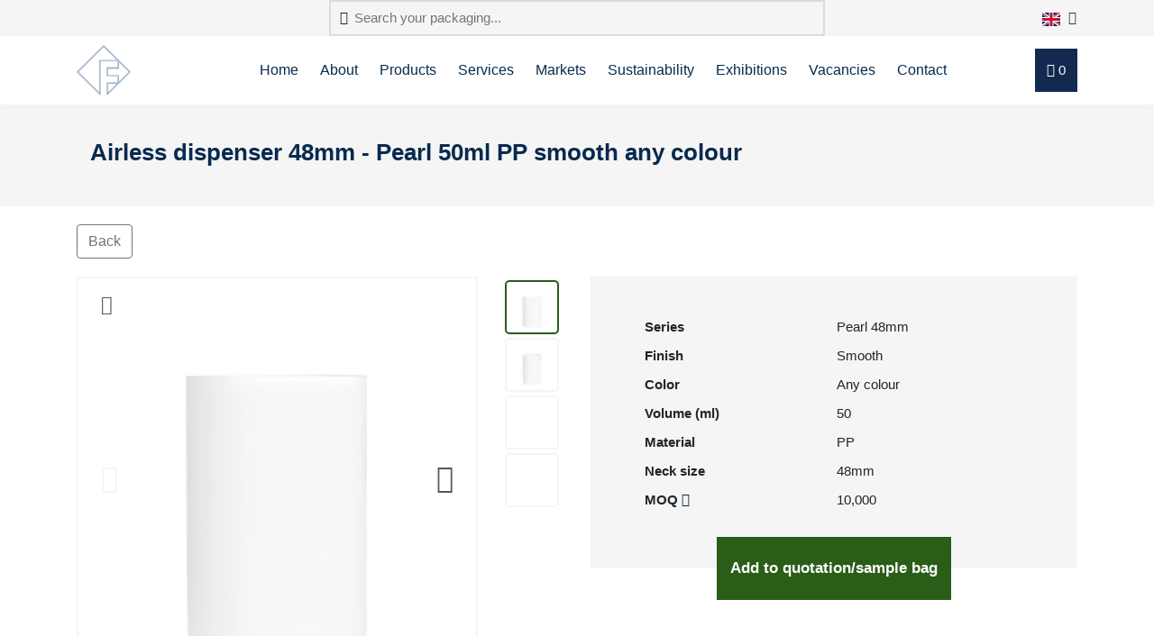

--- FILE ---
content_type: text/html; charset=utf-8
request_url: https://www.frapak.com/en/airless/airless-pearl-48mm-pp-50ml-frosted/APC48PP050S3/
body_size: 9047
content:








<!DOCTYPE html>
<!--[if lt IE 7]>      <html class="no-js lt-ie9 lt-ie8 lt-ie7"> <![endif]-->
<!--[if IE 7]>         <html class="no-js lt-ie9 lt-ie8"> <![endif]-->
<!--[if IE 8]>         <html class="no-js lt-ie9"> <![endif]-->
<!--[if gt IE 8]><!--> <html class="no-js"> <!--<![endif]-->
    <head>
        <link rel="dns-prefetch" href="https://cdnjs.cloudflare.com/" >
        <meta charset="utf-8" />
        <meta http-equiv="X-UA-Compatible" content="IE=edge" />
        <meta http-equiv="language" content="en">

        <meta name="author" content="frapak.com">
        <meta name="viewport" content="width=device-width, initial-scale=1" />

        

        
    
        <link rel="canonical" href="https://www.frapak.com/en/airless/airless-pearl-48mm-pp-50ml-frosted/APC48PP050S3/" />
    

    <meta name="description" content="The Pearl airless 48mm in volume 50ml is available in any color. The Pearl Airless 50ml is completely customisable in any colour.">
    <meta name="keywords" content="APC48PP050S3">

        
        
        <title>
            
    Airless dispenser 48mm - Airless Pearl 50ml PP smooth any colour

        </title>
        

        <script>
            function informAnalyticsDataLayer(dataElement, analyticsEvent) {
                if (typeof dataElement.dataset.dataLayer === "undefined" || dataElement.dataset.dataLayer.length == 0) return;

                try {
                    let dataLayerJSON = JSON.parse(dataElement.dataset.dataLayer);

                    if (analyticsEvent) {
                        let dataLayerEvent = dataLayerJSON[analyticsEvent];
                        if (typeof dataLayerEvent !== "undefined") {
                            dataLayerJSON = dataLayerEvent;
                        }
                    }
                    console.log(dataLayerJSON);
                    window.dataLayer.push(dataLayerJSON);
                } catch { return; }
            }

            window.dataLayer = window.dataLayer || [];
            

    dataLayer.push({'event': 'productDetail', 'ecommerce': {'detail': {'products': [{'name': 'Airless dispenser 48mm - Pearl 50ml PP smooth any colour', 'id': 'APC48PP050S3', 'category': 'airless/pearl', 'variant': '48mm'}]}, 'currencyCode': 'EUR'}});
    
        dataLayer.push({'event': 'productImpressions', 'ecommerce': {'impressions': [{'name': 'Airless dispenser 48mm - Pearl 50ml PP smooth any colour', 'id': 'APC48PP050S3', 'category': 'airless/pearl', 'variant': '48mm', 'list': 'Related Products', 'position': 1}, {'name': 'Airless dispenser 48mm - Pearl 50ml PP smooth white', 'id': 'APC48PP050S2', 'category': 'airless/pearl', 'variant': '48mm', 'list': 'Related Products', 'position': 2}, {'name': 'Airless dispenser 48mm - Pearl 150ml PP smooth in natural', 'id': 'APC48PP150S1', 'category': 'airless/pearl', 'variant': '48mm', 'list': 'Related Products', 'position': 3}, {'name': 'Airless dispenser 48mm - Pearl 150ml PP smooth white', 'id': 'APC48PP150S2', 'category': 'airless/pearl', 'variant': '48mm', 'list': 'Related Products', 'position': 4}]}});
    


        </script>

        
        <link rel="icon" type="image/vnd.microsoft.icon" href="/static/favicon.ico">

        


        <!-- Preload css and fonts -->
        <link rel="preload" as="style" href="https://cdnjs.cloudflare.com/ajax/libs/twitter-bootstrap/4.3.1/css/bootstrap.min.css" />
        <link rel="preload" as="style" href="https://cdnjs.cloudflare.com/ajax/libs/OwlCarousel2/2.2.0/assets/owl.carousel.min.css"/>
        <link rel="preload" as="style" href="https://cdnjs.cloudflare.com/ajax/libs/lightbox2/2.11.3/css/lightbox.min.css"/>
        <link rel="preload" as="style" href="https://cdnjs.cloudflare.com/ajax/libs/jQuery.mmenu/6.1.8/jquery.mmenu.all.css"/>
        <link rel="preload" as="font" type="font/eot" crossorigin href="/static/fortawesome/highbiza/icons/icons.eot" />
        <link rel="preload" as="font" type="font/otf" crossorigin href="/static/fortawesome/highbiza/icons/icons.otf" />
        <link rel="preload" as="font" type="font/ttf" crossorigin href="/static/fortawesome/highbiza/icons/icons.ttf" />
        <link rel="preload" as="font" type="font/woff" crossorigin href="/static/fortawesome/highbiza/icons/icons.woff" />
        <link rel="preload" as="font" type="font/woff2" crossorigin href="/static/fortawesome/highbiza/icons/icons.woff2" />

        <link rel="preload" as="font" type="font/eot" crossorigin href="/static/fortawesome/frapak/icons/icons.eot" />
        <link rel="preload" as="font" type="font/otf" crossorigin href="/static/fortawesome/frapak/icons/icons.otf" />
        <link rel="preload" as="font" type="font/ttf" crossorigin href="/static/fortawesome/frapak/icons/icons.ttf" />
        <link rel="preload" as="font" type="font/woff" crossorigin href="/static/fortawesome/frapak/icons/icons.woff" />
        <link rel="preload" as="font" type="font/woff2" crossorigin href="/static/fortawesome/frapak/icons/icons.woff2" />


        
        <link rel="stylesheet" href="https://cdnjs.cloudflare.com/ajax/libs/twitter-bootstrap/4.3.1/css/bootstrap.min.css" integrity="sha512-tDXPcamuZsWWd6OsKFyH6nAqh/MjZ/5Yk88T5o+aMfygqNFPan1pLyPFAndRzmOWHKT+jSDzWpJv8krj6x1LMA==" crossorigin="anonymous" referrerpolicy="no-referrer" />
        <link rel="stylesheet" href="https://cdnjs.cloudflare.com/ajax/libs/OwlCarousel2/2.2.0/assets/owl.carousel.min.css" integrity="sha512-wOFbhKjhJWoAjlnxMK+uNACGNi2xrcTarIBCLpktzzajCOfxCR4AnJcT9mBEiVTFWmthRvQHY23v4OhyY981Lg==" crossorigin="anonymous" referrerpolicy="no-referrer" />
        <link rel="stylesheet" href="https://cdnjs.cloudflare.com/ajax/libs/lightbox2/2.11.3/css/lightbox.min.css" integrity="sha512-ZKX+BvQihRJPA8CROKBhDNvoc2aDMOdAlcm7TUQY+35XYtrd3yh95QOOhsPDQY9QnKE0Wqag9y38OIgEvb88cA==" crossorigin="anonymous" referrerpolicy="no-referrer" />
        <link rel="stylesheet" href="https://cdnjs.cloudflare.com/ajax/libs/jQuery.mmenu/6.1.8/jquery.mmenu.all.css" integrity="sha512-51jT0TP3SvFjpfo1qnBXMEkzhmJ9TpTb8U3dOkkbP84z27tn9BK5XlwSci+OAMbxQEsyl4qC+TjC3kIbfIloQg==" crossorigin="anonymous" referrerpolicy="no-referrer" />

        <link rel="stylesheet" href="/static/CACHE/css/output.3311b97603be.css" type="text/css">

        
    
        <link rel="alternate" href="https://www.frapak.com/nl/airless/airless-pearl-48mm-pp-50ml-mat/APC48PP050S3/" hreflang="nl-nl" />
    
        <link rel="alternate" href="https://www.frapak.com/nl/airless/airless-pearl-48mm-pp-50ml-mat/APC48PP050S3/" hreflang="nl-be" />
    
        <link rel="alternate" href="https://www.frapak.com/en/airless/airless-pearl-48mm-pp-50ml-frosted/APC48PP050S3/" hreflang="en-gb" />
    
        <link rel="alternate" href="https://www.frapak.com/en/airless/airless-pearl-48mm-pp-50ml-frosted/APC48PP050S3/" hreflang="en-se" />
    
        <link rel="alternate" href="https://www.frapak.com/en/airless/airless-pearl-48mm-pp-50ml-frosted/APC48PP050S3/" hreflang="en-fi" />
    
        <link rel="alternate" href="https://www.frapak.com/en/airless/airless-pearl-48mm-pp-50ml-frosted/APC48PP050S3/" hreflang="en-no" />
    
        <link rel="alternate" href="https://www.frapak.com/es/airless/airless-pearl-48mm-pp-50ml-mate/APC48PP050S3/" hreflang="es-es" />
    
        <link rel="alternate" href="https://www.frapak.com/de/airless/airless-pearl-48mm-pp-50ml-mattiert/APC48PP050S3/" hreflang="de-de" />
    
        <link rel="alternate" href="https://www.frapak.com/de/airless/airless-pearl-48mm-pp-50ml-mattiert/APC48PP050S3/" hreflang="de-at" />
    
        <link rel="alternate" href="https://www.frapak.com/de/airless/airless-pearl-48mm-pp-50ml-mattiert/APC48PP050S3/" hreflang="de-ch" />
    
        <link rel="alternate" href="https://www.frapak.com/it/airless/airless-pearl-48mm-pp-50ml-satinato/APC48PP050S3/" hreflang="it-it" />
    
        <link rel="alternate" href="https://www.frapak.com/fr/airless/airless-pearl-48mm-pp-50ml-givre/APC48PP050S3/" hreflang="fr-fr" />
    


    </head>

    <body class="">
        

        <template>
            
    &lt;h2&gt;50ml Pearl Airless dispenser 48mm in any colour&lt;/h2&gt;&lt;p&gt;The Pearl Airless dispenser 48mm has a 100% metal-free all-plastic system ideal for skin care, make-up and treatment serums.&lt;/p&gt;&lt;p&gt; The closure size of the Airless pump is 48mm and have a output of 1.0 ml. Are you looking for a smaller output? We have also an Airless pump 32mm with 0.45ml output. There are also two different heads available for the Airless dispensers; Elegance and standard heads.&lt;/p&gt;&lt;p&gt;The nice and elegant collection of airless pumps ensures clean and smooth dispensing at every touch. It is also completely customisable to ensure al your needs and wishes.&lt;/p&gt;&lt;p&gt;Pearl™ Pearl™ Effortless dispensing for a more refined experience:&lt;ul&gt;&lt;li&gt;Extremely low force to actuate&lt;/li&gt;&lt;li&gt;All plastic for clean, metal-free dispensing&lt;/li&gt;&lt;li&gt;Excellent evacuation rate&lt;/li&gt;&lt;li&gt;Fewer strokes to prime and less re-priming issues during use&lt;/li&gt;&lt;li&gt;Low part count and light weight for additional supply chain benefits&lt;/li&gt;&lt;li&gt;Features Rolling Bellow Technology™ that provides comfortable, consistent dispensing&lt;/li&gt;&lt;li&gt;Wide-mouth, top-fill design offers optimal filling parameters&lt;/li&gt;&lt;li&gt;Completely customizable Airless&lt;/li&gt;&lt;/ul&gt;&lt;/p&gt;

        </template>

        <div id="page-wrapper">
            
                
            

            

            
                <div class="header_wrapper">
                    <header id="mainNav">
                        






    

<div class="topbar-wrapper bg-light">
    <div class="container">
        <div class="topbar">
            <form class="topbar-searchform mx-lg-auto" action="/en/elasticsearch-search/" class="form-inline">
                <i class="far fa-search"></i>
                <input type="search" name="query" value="" placeholder="Search your packaging..."/>
            </form>

            <div class="dropdown show ml-lg-auto ml-3">
                <a class="dropdown-toggle text-dark" href="#" role="button" id="languageMenu" data-toggle="dropdown" aria-haspopup="true" aria-expanded="false">
                    
                    <img src="/static/images/flags/en.svg" width="20" height="15" alt="English language" />
                    <i class="far fa-chevron-down" style="margin-left: 5px;"></i>
                </a>
                <div class="dropdown-menu dropdown-dinges" aria-labelledby="languageMenu">
                    
                        
                            <a class="dropdown-item" href="/nl/airless/airless-pearl-48mm-pp-50ml-mat/APC48PP050S3/" rel="alternate" hreflang="nlairlessairl">
                                <img src="/static/images/flags/nl.svg" width="20" height="15" style="margin-right: 10px;" alt="Nederlandse taal" />
                            </a>
                        
                            <a class="dropdown-item" href="/en/airless/airless-pearl-48mm-pp-50ml-frosted/APC48PP050S3/" rel="alternate" hreflang="enairlessairl">
                                <img src="/static/images/flags/en.svg" width="20" height="15" style="margin-right: 10px;" alt="English language" />
                            </a>
                        
                            <a class="dropdown-item" href="/es/airless/airless-pearl-48mm-pp-50ml-mate/APC48PP050S3/" rel="alternate" hreflang="esairlessairl">
                                <img src="/static/images/flags/es.svg" width="20" height="15" style="margin-right: 10px;" alt="lengua española" />
                            </a>
                        
                            <a class="dropdown-item" href="/de/airless/airless-pearl-48mm-pp-50ml-mattiert/APC48PP050S3/" rel="alternate" hreflang="deairlessairl">
                                <img src="/static/images/flags/de.svg" width="20" height="15" style="margin-right: 10px;" alt="Deutsche Sprache" />
                            </a>
                        
                            <a class="dropdown-item" href="/it/airless/airless-pearl-48mm-pp-50ml-satinato/APC48PP050S3/" rel="alternate" hreflang="itairlessairl">
                                <img src="/static/images/flags/it.svg" width="20" height="15" style="margin-right: 10px;" alt="lingua italiana" />
                            </a>
                        
                            <a class="dropdown-item" href="/fr/airless/airless-pearl-48mm-pp-50ml-givre/APC48PP050S3/" rel="alternate" hreflang="frairlessairl">
                                <img src="/static/images/flags/fr.svg" width="20" height="15" style="margin-right: 10px;" alt="langue française" />
                            </a>
                        
                    
                </div>
            </div>
        </div>
    </div>
</div>
<div class="nav menu-nav">
    <div class="container">
        <div class="row">
            <div class="col-12">
                <div class="menu">
                    <div class="logo">
                        <a href="/en/">
                            
                                <img src="/static/images/logo-icon.png" width="60px" height="56px" alt="English" />
                            
                        </a>
                    </div>
                    <ul id="menu" class="d-none d-lg-block">
                        




    
        
    
        
    
        
            
            
            <li>
                <a href="https://www.frapak.com/en/">Home</a>
            </li>
            
            <li>
                <a href="https://www.frapak.com/en/about/">About</a>
            </li>
            
            <li>
                <a href="https://www.frapak.com/en/products/">Products</a>
            </li>
            
            <li>
                <a href="https://www.frapak.com/en/services-frapak-packaging/">Services</a>
            </li>
            
            <li>
                <a href="https://www.frapak.com/en/markets-frapak/">Markets</a>
            </li>
            
            <li>
                <a href="https://www.frapak.com/en/sustainable-plastics/">Sustainability</a>
            </li>
            
            <li>
                <a href="https://www.frapak.com/en/exhibitions-frapak/">Exhibitions</a>
            </li>
            
            <li>
                <a href="https://www.frapak.com/en/jobs/">Vacancies</a>
            </li>
            
            <li>
                <a href="https://www.frapak.com/en/contact-frapak/">Contact</a>
            </li>
            
            
        
    
        
            
        
    
        
    
        
    
        
    
        
    
        
    
        
    
        
    
        
    

                        
                        
                    </ul>
                    <div class="btn btn-basket toggle-basket">
                        <i class="far fa-shopping-cart"></i>
                        <span id="basket_count">0</span>
                    </div>        
                    <a href="#mobile-menu" class="mmenu-toggle-btn pull-right d-lg-none" title="Toggle menu">
                        <i class="fa fa-bars"></i>
                    </a>
                </div>
            </div>
        </div>
    </div>
</div>
<div class="modal fade" role="dialog" id="performing_search">
    <div class="modal-dialog">
        <div class="modal-content">
            <div class="modal-header">
                <button type="button" class="close" data-dismiss="modal">&times;</button>
            </div>
            <div class="modal-body">
                <p>Performing search. This may take a few seconds.</p>
            </div>
            <div class="modal-footer">
                <button type="button" class="btn btn-outline-secondary" data-dismiss="modal">Close</button>
            </div>
        </div>
    </div>
</div>
                    </header>
                </div>
                <div class="header_overlay"></div>
            

                        


            
    <section class="categoryTitle">
    <div class="container">
        <div class="col-md-12">
            <h1>Airless dispenser 48mm - Pearl 50ml PP smooth any colour</h1>
        </div>
    </div>
</section>
    
        

<section class="breadcrumbSection">
    <div class="container">
        <div class="d-flex">
            <div class="mr-auto">
                <a href="https://www.frapak.com/en/airless/airless-pearl-48mm-pp-50ml-frosted/APC48PP050S3" onclick="window.history.back(); return false;" class="btn btn-outline-secondary">Back</a>
            </div>
            <div class="active-filters">  
                    
                 
            </div>
            
        </div>
    </div>
</section>
    
    
<section class="product-info">
    <div class="container">
        <div class="row">
            <div class="col-md-5">
                

<div class="productImageContainer">
    <div class="detail-carousel owl-carousel owl-theme ">
        
            <div>
                <a class="preview-button" data-lightbox="Preview " href="https://frapak.com/product_images/APC48PP050S2_1.jpg">
                    <i class="fal fa-magnifying-glass-plus"></i>
                </a>
                
                
                


    
        <img class="img-fluid" src="/media/cache/800x800/APC48PP050S2_1.png" width="800" height="800" alt="">
    

            </div>
        
            <div>
                <a class="preview-button" data-lightbox="Preview " href="https://frapak.com/product_images/APC48PP050S2_2.jpg">
                    <i class="fal fa-magnifying-glass-plus"></i>
                </a>
                
                
                


    
        <img class="img-fluid" src="/media/cache/800x800/APC48PP050S2_2.png" width="800" height="800" alt="">
    

            </div>
        
            <div>
                <a class="preview-button" data-lightbox="Preview " href="https://frapak.com/product_images/APC48PP050S2_3.jpg">
                    <i class="fal fa-magnifying-glass-plus"></i>
                </a>
                
                
                


    
        <img class="img-fluid" src="/media/cache/800x800/APC48PP050S2_3.png" width="800" height="800" alt="">
    

            </div>
        
            <div>
                <a class="preview-button" data-lightbox="Preview " href="https://frapak.com/product_images/APC48PP050S2_4.jpg">
                    <i class="fal fa-magnifying-glass-plus"></i>
                </a>
                
                
                


    
        <img class="img-fluid" src="/media/cache/800x800/APC48PP050S2_4.png" width="800" height="800" alt="">
    

            </div>
        
    </div>
</div>
            </div>
            <div class="col-md-1">
                <div class="product_thumbnails">
                    


    
    
        <img class="owl-thumbnail active lazy" data-to-slide="0" data-src="/media/cache/40x40/APC48PP050S2_1.jpg" width="40" height="40" alt="" />
    

    
    
        <img class="owl-thumbnail lazy" data-to-slide="1" data-src="/media/cache/40x40/APC48PP050S2_2.jpg" width="40" height="40" alt="" />
    

    
    
        <img class="owl-thumbnail lazy" data-to-slide="2" data-src="/media/cache/40x40/APC48PP050S2_3.jpg" width="40" height="40" alt="" />
    

    
    
        <img class="owl-thumbnail lazy" data-to-slide="3" data-src="/media/cache/40x40/APC48PP050S2_4.jpg" width="40" height="40" alt="" />
    
  
                </div>
            </div>
            <div class="col-md-6">
                <div class="productSpecifications">
                    
<div class="productSpecificationsTable">
    <table>
        
            <tr>
                <th>
                    Series
                    
                </th>
                <td>Pearl 48mm</td>
            </tr>
        
            <tr>
                <th>
                    Finish
                    
                </th>
                <td>Smooth</td>
            </tr>
        
            <tr>
                <th>
                    Color
                    
                </th>
                <td>Any colour</td>
            </tr>
        
            <tr>
                <th>
                    Volume (ml)
                    
                </th>
                <td>50</td>
            </tr>
        
            <tr>
                <th>
                    Material
                    
                </th>
                <td>PP</td>
            </tr>
        
            <tr>
                <th>
                    Neck size
                    
                </th>
                <td>48mm</td>
            </tr>
        
            <tr>
                <th>
                    MOQ
                    
                        <i class="fa fa-info-circle" title="Minimum order quantity" data-toggle="tooltip" ></i>
                    
                </th>
                <td>10,000</td>
            </tr>
        
    </table>
</div> 
                    
                    <button type="submit" class="btn_blue quatation" id="add_to_bag_1" data-data-layer='{"event": "addToCart", "ecommerce": {"add": {"products": [{"name": "Airless dispenser 48mm - Pearl 50ml PP smooth any colour", "id": "APC48PP050S3", "category": "airless/pearl", "variant": "48mm", "quantity": 1}]}}}'>
                        Add to quotation/sample bag
                    </button>
                    
                </div>
            </div>
        </div>
    </div>
</section>

<section class="productMatching">
    <div class="container">
        <div id="matching_components">
            <div class="titleBlock center">
                <h2>Add these to complete your packaging experience
                <span>For the Airless dispenser 48mm - Pearl 50ml PP smooth any colour</span></h2>
            </div>

                <!-- matches -->
                <div class="row mt-2 justify-content-center">
                    
                    
                    
                        
                            <div class="col-3 product-home">
                                
                                    








<div class="product-home-inner">
    <a href="/en/airless/APC48PP050S3/airheads/">
        
            <img class="img-responsive lazy" data-src="/media/cache/148x178/airheads.jpg" width="148" height="178" alt="Airless heads" />
        
        <div class="title">
            <span>Airless heads</span>
        </div>
    </a>
</div>

                                
                            </div>
                        
                    
                </div>
                <!-- end matches -->
        </div>
    </div>
</section>

<section class="sellingPoints">
    <div class="container">
        <ul>
            <li><i class="fas fa-check"></i> Tested over 1000 times</li>
            <li><i class="fas fa-check"></i> Produced in Europe</li>
            <li><i class="fas fa-check"></i> Free samples</li>
        </ul>
    </div>
</section>

<section class="productDescription">
    

<div class="container">
    <div class="titleBlock center">
        <h2>Product description</h2>
        <span>Everything about the Airless dispenser 48mm - Pearl 50ml PP smooth any colour</span>
    </div>

    <div class="content">
        <h2>50ml Pearl Airless dispenser 48mm in any colour</h2><p>The Pearl Airless dispenser 48mm has a 100% metal-free all-plastic system ideal for skin care, make-up and treatment serums.</p><p> The closure size of the Airless pump is 48mm and have a output of 1.0 ml. Are you looking for a smaller output? We have also an Airless pump 32mm with 0.45ml output. There are also two different heads available for the Airless dispensers; Elegance and standard heads.</p><p>The nice and elegant collection of airless pumps ensures clean and smooth dispensing at every touch. It is also completely customisable to ensure al your needs and wishes.</p><p>Pearl™ Pearl™ Effortless dispensing for a more refined experience:<ul><li>Extremely low force to actuate</li><li>All plastic for clean, metal-free dispensing</li><li>Excellent evacuation rate</li><li>Fewer strokes to prime and less re-priming issues during use</li><li>Low part count and light weight for additional supply chain benefits</li><li>Features Rolling Bellow Technology™ that provides comfortable, consistent dispensing</li><li>Wide-mouth, top-fill design offers optimal filling parameters</li><li>Completely customizable Airless</li></ul></p>
    </div>
</div> 
</section>


<section class="relatedProducts">
    <div class="container">
        <div class="titleBlock center">
            <h2>Customers who viewed this item also looked at:
            <span>For the Airless dispenser 48mm - Pearl 50ml PP smooth any colour</span></h2>
        </div>

        <div class="row">
            
                    
                <div class="col-md-3 col-6 product-home" style="margin-bottom: 30px;" data-data-layer='{"event": "productClick", "ecommerce": {"click": {"products": [{"name": "Airless dispenser 48mm - Pearl 50ml PP smooth any colour", "id": "APC48PP050S3", "category": "airless/pearl", "variant": "48mm", "position": 1}], "actionField": {"list": "Related Products"}}}}'>
                    
<div class="product-home-inner ">
    <a href="/en/airless/airless-pearl-48mm-pp-50ml-frosted/APC48PP050S3/">
        


    
        <img class="img-fluid" src="/media/cache/330x330/APC48PP050S2_1.jpg" width="330" height="330" alt="None">
    

        <div class="title">
            <span style="white-space: normal; display: block;">
                48mm,<br>Smooth, 50ml
            </span>
        </div>
    </a>
</div>
                </div>
            
                    
                <div class="col-md-3 col-6 product-home" style="margin-bottom: 30px;" data-data-layer='{"event": "productClick", "ecommerce": {"click": {"products": [{"name": "Airless dispenser 48mm - Pearl 50ml PP smooth white", "id": "APC48PP050S2", "category": "airless/pearl", "variant": "48mm", "position": 2}], "actionField": {"list": "Related Products"}}}}'>
                    
<div class="product-home-inner in-stock">
    <a href="/en/airless/airless-pearl-48mm-pp-50ml-frosted-stock-blanc/APC48PP050S2/">
        


    
        <img class="img-fluid" src="/media/cache/330x330/APC48PP050S2_1.jpg" width="330" height="330" alt="None">
    

        <div class="title">
            <span style="white-space: normal; display: block;">
                48mm,<br>Smooth, 50ml
            </span>
        </div>
    </a>
</div>
                </div>
            
                    
                <div class="col-md-3 col-6 product-home" style="margin-bottom: 30px;" data-data-layer='{"event": "productClick", "ecommerce": {"click": {"products": [{"name": "Airless dispenser 48mm - Pearl 150ml PP smooth in natural", "id": "APC48PP150S1", "category": "airless/pearl", "variant": "48mm", "position": 3}], "actionField": {"list": "Related Products"}}}}'>
                    
<div class="product-home-inner ">
    <a href="/en/airless/airless-pearl-48mm-pp-150ml-frosted-stock-natural/APC48PP150S1/">
        


    
        <img class="img-fluid" src="/media/cache/330x330/APC48PP100S1_1.jpg" width="330" height="330" alt="None">
    

        <div class="title">
            <span style="white-space: normal; display: block;">
                48mm,<br>Smooth, 150ml
            </span>
        </div>
    </a>
</div>
                </div>
            
                    
                <div class="col-md-3 col-6 product-home" style="margin-bottom: 30px;" data-data-layer='{"event": "productClick", "ecommerce": {"click": {"products": [{"name": "Airless dispenser 48mm - Pearl 150ml PP smooth white", "id": "APC48PP150S2", "category": "airless/pearl", "variant": "48mm", "position": 4}], "actionField": {"list": "Related Products"}}}}'>
                    
<div class="product-home-inner in-stock">
    <a href="/en/airless/airless-pearl-48mm-pp-150ml-frosted-stock-blanc/APC48PP150S2/">
        


    
        <img class="img-fluid" src="/media/cache/330x330/APC48PP100S2_1.jpg" width="330" height="330" alt="None">
    

        <div class="title">
            <span style="white-space: normal; display: block;">
                48mm,<br>Smooth, 150ml
            </span>
        </div>
    </a>
</div>
                </div>
            
        </div>
    </div>
</section>


<div class="modal fade" role="dialog" id="info-modal">
    <div class="modal-dialog">
        <div class="modal-content">
            <div class="modal-header">
                <h4 class="modal-title" style="display: inline;">48mm,Smooth, 50ml</h4>
                <small class="text-muted">MOQ: 10,000</small>
                <button type="button" class="close" data-dismiss="modal" style="color: #092a4f;">&times;</button>
            </div>
            <div class="modal-body">
                <div class="row">
                    <div class="col-4">
                        <div class="product_info">
                            


    
        <img class="img-fluid" src="/media/cache/300x300/APC48PP050S2_1.jpg" width="300" height="300" alt="None">
    

                        </div>
                    </div>
                    <div class="col-4">
                        <div class="preview_info">
                            <table class="table-layout-fixed">
                                
                                    

<tr>
    <th>
        
        
            <i class="fa-duotone fa-prescription-bottle" data-toggle="tooltip" data-placement="top" title="Finish container"></i>
        
    </th>
    <td>Smooth</td>
</tr>


                                
                                    

<tr>
    <th>
        
        
            <i class="fa-duotone fa-glass-water" data-toggle="tooltip" data-placement="top" title="Volume (ml)"></i>
        
    </th>
    <td>50</td>
</tr>


                                
                                    

<tr>
    <th>
        
        
            <i class="fa-solid fa-arrows-left-right-to-line" data-toggle="tooltip" data-placement="top" title="Neck size"></i>
        
    </th>
    <td>48mm</td>
</tr>


                                
                                    

<tr>
    <th>
        
        
            <i class="fa-light fa-cart-flatbed-boxes" data-toggle="tooltip" data-placement="top" title="Minimum order quantity"></i>
        
    </th>
    <td>10,000</td>
</tr>


                                
                                    

<tr>
    <th>
        
        
            <i class="fa-regular fa-palette" data-toggle="tooltip" data-placement="top" title="Color"></i>
        
    </th>
    <td>Any colour</td>
</tr>


                                
                            </table>
                        </div>
                    </div>
                    <div class="col-4">
                        <div class="preview_buttons">
                            
                                
                                    
                                        
                                            




<a href="/en/airless/APC48PP050S3/airheads/" class="btn quatation btn-lg btn-block form-submit">
    Airheads
</a>
                                        
                                    
                                
                            
                        </div>
                    </div>
                </div>
            </div>
            <div class="modal-footer row" style="text-align: left">
                <div class="col-12">
                    <p style="margin-bottom: 1.5em;">
                        <strong>
                            
                                
                                    To checkout a head for this container is required.       
                                
                            
                        </strong>
                    </p>
                </div>
                <div class="col-12">
                    <div class="row" style="margin-left:0px;margin-right:0px;">
                        
                            <div class="col-lg-3 col-6 mb-3 product-home" style="margin-bottom:0px;padding-left:0px;padding-right:12px;">
                                
                                    
                                        








<div class="product-home-inner">
    <a href="/en/airless/APC48PP050S3/airheads/">
        
            <img class="img-responsive lazy" data-src="/media/cache/148x178/airheads.jpg" width="148" height="178" alt="Airless heads" />
        
        <div class="title">
            <span>Airless heads</span>
        </div>
    </a>
</div>

                                    
                                
                            </div>
                        
                    </div>
                </div>
            </div>
        </div>
    </div>
</div>



<div class="modal fade email-productsheet-modal" id="email-productsheet-modal" tabindex="-1" role="dialog" aria-labelledby="Solliciteer direct">
    <div class="modal-dialog modal-dialog-lg modal-top-offset" role="document">
        <div class="modal-content" id="-modal">
            <div class="modal-header">
                <div class="row">
                    <div class="col-2">&nbsp;</div>
                    <div class="col-8 text-center">
                        <h3 class="m-0">Email productsheet</h3>
                    </div>
                    <div class="col-2">
                        <div class="pull-right">
                            <a class="btn btn-outline-secondary" data-dismiss="modal">
                                <i class="fa fa-times"></i>
                            </a>
                        </div>
                    </div>
                </div>
            </div>
            <div class="modal-body">
                <div class="alert alert-success" style='display:none;' role="alert">
                    Email is sent
                </div>                  
                <div class="modal-form">
                    <form id="emailproductsheetform" class="foldable" action="." reference="" method="POST" novalidate=""><input data-origin="varnish" type="hidden" name="csrfmiddlewaretoken" value="4AzVGJLKwG7MkupDNGBWEQsXfYCnSfmKJJ8JeE6yvBJQHYbB9mzAkIbdzlOodYMK">
                        <div class="form-errors"></div>
                        <div class="form-group">
                            <div class="field-errors"></div>
                            <label for="id_name">Name*</label>
                            <input type="text" name="name" class="form-control input-lg" maxlength="30" required="" id="id_name">
                        </div>
                        <div class="form-group">
                            <div class="field-errors"></div>
                            <label for="id_email_address">Email address*</label>
                            <input type="text" name="email_address" class="form-control input-lg" required="" id="id_email_address">
                        </div>
                        <input type="hidden" name="base" id="id_base">
                        <input type="hidden" name="components" id="id_components">
                    </form>
                </div>
                 <div class="modal-sending">
                    <svg class="spinner" width="65px" height="65px" viewBox="0 0 66 66" xmlns="http://www.w3.org/2000/svg">
                       <circle class="path" fill="none" stroke-width="6" stroke-linecap="round" cx="33" cy="33" r="30"></circle>
                       <path class="checkmark__check" fill="none" d="M20.1 34.2l7.1 7.2 17.7-16.8"></path>
                    </svg>
                </div>
            </div>
            <div class="clearfix modal-footer" style="padding-top:20px;">
                <div class="pull-left">
                    <small class="text-muted">Alle velden met de * zijn verplicht</small>
                </div>
                <button class="btn_blue quatation" id="email-selection">Versturen</button>
            </div>
        </div>
    </div>
</div>



            
                <div class="basket closed">
                    <div class="basket_header clearfix toggle-basket">
                        <div class="heading">
                            <span onclick="$('#request-quotation button').click();">Basket</span>
                            <span class="pull-left ml-2"><a class="minify"><i class="fa fa-angle-right"></i></a></span>
                        </div>
                        <div class="pull-right">
                            <div class="badge">0</div>
                        </div>
                    </div>
                    <div class="basket_body"></div>
                    <div class="basket_footer">
                        
                            <form id="request-quotation" method="POST"><input data-origin="varnish" type="hidden" name="csrfmiddlewaretoken" value="4AzVGJLKwG7MkupDNGBWEQsXfYCnSfmKJJ8JeE6yvBJQHYbB9mzAkIbdzlOodYMK">
                                <input type="hidden" name="action" value="finalise" />
                                <button type="submit" class="btn_blue quatation btn-block mandatory disabled" disabled>
                                Checkout
                                </button>
                            </form>
                        
                    </div>
                </div>
                <div class="basket-overlay"></div>
            

            
                




<footer>
    <div class="container">
        <div class="row">
            
                
                    <div class="col-lg-3">
                        
                            <p><b>Products</b></p><p><a href="https://www.frapak.com/en/bottles/pet-bottles/">PET bottles</a><br/><a href="https://www.frapak.com/en/pet-bottles/boston-round-pet/">Boston Round PET bottles</a><br/><a href="https://www.frapak.com/en/bottles/hdpe-bottles/">HDPE bottles</a><br/><a href="/en/trigger-sprayers/">Trigger Sprayers</a><br/><a href="https://www.frapak.com/en/jars/pp-jars/">PP jars</a><br/><a href="https://www.frapak.com/en/jars/pet-jars/">PET Jars</a><br/><a href="/en/pet-spice-jars/">PET Spice Jars</a><br/><a href="https://www.frapak.com/en/pet-jars/">Cosmetic PET jars</a><br/><a href="https://www.frapak.com/en/closures/">Closures</a><br/><a href="https://www.frapak.com/en/closures/disc-top-closures/">Disc top caps</a><br/><a href="https://www.frapak.com/en/closures/flip-top-closures/">Flip top caps</a><br/><a href="https://www.frapak.com/en/triggers/mini-trigger/">Mini trigger sprayers</a><br/><a href="https://www.frapak.com/en/airless-dispenser/">Airless dispensers</a></p><p></p>
                        
                    </div>
                
                    <div class="col-lg-3">
                        
                            <p><b>Company details HQ</b></p><p>Werktuigweg 20<br/>3899 AN Zeewolde, Netherlands</p><p><a href="tel:0031365225577">0031 36 522 55 77</a></p><p><a href="mailto:sales@frapak.com">sales@frapak.com</a></p><p>VAT reg.no. NL8014.67.731.B01<br/><a href="/documents/9/GENERAL_TERMS_AND_CONDITIONS_OF_Frapak_Packaging_bv.pdf"><i>General terms and conditions</i></a></p><p><a href="https://www.frapak.com/en/privacy-statement/"><i>Privacy statement</i></a></p><p></p><p></p><p></p>
                        
                    </div>
                
                    <div class="col-lg-3">
                        
                            <p><b>Mission</b></p><p>Frapak Packaging, the hybrid packaging specialist with a vast history<br/> in both manufacturing and distribution of packaging, guaranteeing you the best solution to pack and promote your product.</p>
                        
                    </div>
                
                    <div class="col-lg-3">
                        
                            <p><b>Extra information</b></p><p><a href="/en/frequently-asked-questions/">Frequently Asked Questions</a></p>
                        
                    </div>
                
            
        </div>
    </div>
</footer>
<div class="text-center sub-footer copyright py-2">
    <div class="container">
        <div>
            
                <p>
                <span>© 2016 - 2026 Frapak</span>
                
                    
                
                
                    <span>
                        
                        
                        
                        
                    </span>
                
            </p>
            
        </div>
    </div>
</div>


<nav id="mobile-menu">
    <ul>
        




    
        
    
        
    
        
            
            
            <li>
                <a href="https://www.frapak.com/en/">Home</a>
            </li>
            
            <li>
                <a href="https://www.frapak.com/en/about/">About</a>
            </li>
            
            <li>
                <a href="https://www.frapak.com/en/products/">Products</a>
            </li>
            
            <li>
                <a href="https://www.frapak.com/en/services-frapak-packaging/">Services</a>
            </li>
            
            <li>
                <a href="https://www.frapak.com/en/markets-frapak/">Markets</a>
            </li>
            
            <li>
                <a href="https://www.frapak.com/en/sustainable-plastics/">Sustainability</a>
            </li>
            
            <li>
                <a href="https://www.frapak.com/en/exhibitions-frapak/">Exhibitions</a>
            </li>
            
            <li>
                <a href="https://www.frapak.com/en/jobs/">Vacancies</a>
            </li>
            
            <li>
                <a href="https://www.frapak.com/en/contact-frapak/">Contact</a>
            </li>
            
            
        
    
        
            
        
    
        
    
        
    
        
    
        
    
        
    
        
    
        
    
        
    

    </ul>
</nav>

            

            
            <script src="https://cdnjs.cloudflare.com/ajax/libs/jquery/3.5.1/jquery.min.js" integrity="sha512-bLT0Qm9VnAYZDflyKcBaQ2gg0hSYNQrJ8RilYldYQ1FxQYoCLtUjuuRuZo+fjqhx/qtq/1itJ0C2ejDxltZVFg==" crossorigin="anonymous" referrerpolicy="no-referrer"></script>
            <script src="https://cdnjs.cloudflare.com/ajax/libs/twitter-bootstrap/4.3.1/js/bootstrap.bundle.min.js" integrity="sha512-TqmAh0/sSbwSuVBODEagAoiUIeGRo8u95a41zykGfq5iPkO9oie8IKCgx7yAr1bfiBjZeuapjLgMdp9UMpCVYQ==" crossorigin="anonymous" referrerpolicy="no-referrer"></script>
            <script src="https://cdnjs.cloudflare.com/ajax/libs/OwlCarousel2/2.2.0/owl.carousel.min.js" integrity="sha512-yG5avRhg8AWY1BsP/N//3vL3l74jbsQHivqAXOx7KB3agFQzFbeubQr9zYBinQ8+Iwsebv2s2+muvA9fMw/Ebg==" crossorigin="anonymous" referrerpolicy="no-referrer"></script>
            <script src="https://cdnjs.cloudflare.com/ajax/libs/jQuery.mmenu/6.1.8/jquery.mmenu.all.js" integrity="sha512-2E6jdTXx6PcDaL1AQ8M88OUkQ5LqTbWi5KV+6IRIGaIrMMMMWwdbvkSHPcaHq6rRrC/vZApH5/8lo6UCPEaesA==" crossorigin="anonymous" referrerpolicy="no-referrer"></script>
            <script src="https://cdnjs.cloudflare.com/ajax/libs/lightbox2/2.11.3/js/lightbox.min.js" integrity="sha512-k2GFCTbp9rQU412BStrcD/rlwv1PYec9SNrkbQlo6RZCf75l6KcC3UwDY8H5n5hl4v77IDtIPwOk9Dqjs/mMBQ==" crossorigin="anonymous" referrerpolicy="no-referrer"></script>
            <script src="/static/js/bootstrap3-typeahead.js"></script>
            
            <script src="/static/CACHE/js/output.a8e0f89cf401.js"></script>

            
    <script src="/static/js/jquery.lazy.min.js"></script>
    

<script src="https://gitcdn.github.io/bootstrap-toggle/2.2.2/js/bootstrap-toggle.min.js"></script>
<script src="/static/CACHE/js/output.596e09225ccb.js"></script>

    <script>
        var base_code = 'APC48PP050S3';
        var photo_code = 'APC48PP050S2';
        var article_type = 'APC';

        $(document).ready(function(){
            $('.form-submit').on('click', function(){
                $('#info-modal').modal('hide');
                $('#request-quotation button').click()
            });
            localStorage.setItem('request-quotation-action', '/en/quote/request-quote/');
        });

        // Initialize lazy images 
        $('.lazy').lazy();   
    </script>    


            <script src="/static/js/configurator.js?v=01-2026" defer></script>

            
        </div>
        
        



    
        
            <script>(function(w,d,s,l,i){w[l]=w[l]||[];w[l].push({'gtm.start':
            new Date().getTime(),event:'gtm.js'});var f=d.getElementsByTagName(s)[0],
            j=d.createElement(s),dl=l!='dataLayer'?'&l='+l:'';j.async=true;j.src=
            '//www.googletagmanager.com/gtm.js?id='+i+dl;f.parentNode.insertBefore(j,f);
            })(window,document,'script','dataLayer','GTM-T7JWKP3');</script>
        
    

        <script>
(function(l,e,a,d,i,n,f,o){if(!l[i]){l.GlobalLeadinfoNamespace=l.GlobalLeadinfoNamespace||[];
l.GlobalLeadinfoNamespace.push(i);l[i]=function(){(l[i].q=l[i].q||[]).push(arguments)};l[i].t=l[i].t||n;
l[i].q=l[i].q||[];o=e.createElement(a);f=e.getElementsByTagName(a)[0];o.async=1;o.src=d;f.parentNode.insertBefore(o,f);}
}(window,document,"script","https://cdn.leadinfo.net/ping.js","leadinfo","LI-62B0298B0A87C"));
</script>

        
    <script defer src="https://static.cloudflareinsights.com/beacon.min.js/vcd15cbe7772f49c399c6a5babf22c1241717689176015" integrity="sha512-ZpsOmlRQV6y907TI0dKBHq9Md29nnaEIPlkf84rnaERnq6zvWvPUqr2ft8M1aS28oN72PdrCzSjY4U6VaAw1EQ==" data-cf-beacon='{"version":"2024.11.0","token":"a2d69f4d0a904544a118eecde753965b","server_timing":{"name":{"cfCacheStatus":true,"cfEdge":true,"cfExtPri":true,"cfL4":true,"cfOrigin":true,"cfSpeedBrain":true},"location_startswith":null}}' crossorigin="anonymous"></script>
</body>
</html>


--- FILE ---
content_type: text/css
request_url: https://www.frapak.com/static/CACHE/css/output.3311b97603be.css
body_size: 16300
content:
body{ line-height: 1.5rem; }

img { max-width: 100%; }

.footer {
    width: 100%;
}

.parallax {
    background-attachment: fixed;
}

.component {
    margin-bottom: 30px;
}

.component img {
    cursor: pointer;
}

.quatation {
    background: -webkit-linear-gradient(top, #f50 0, #f50 50%, #ff4200 52%, #ff4200 100%);
}

.form-group {
    float: left;
    width: 100%;
}

.table-component {
    width: 100%;
    max-width: 100%;
    border: 1px solid #97a6be63;
}

.table-component td, .table-component th {
    width: 50%;
    padding: 0 5px;
}

table {
    width: 100%;
}

table th, table td {
    padding: 2px 0;
    word-break: break-word;
}

.quoterequestform select {
    width: 250px;
    border: 0px;
    background-color: #cecece;
    color: #000;
    padding: 5px;
    font-size: 14px;
    border-radius: 5px;
}

.detail-carousel .owl-nav {
    position: absolute;
    top: calc(50% - 15px);
    height: 0;
    width: 100%;
    margin-top: 0px !important;
}
.detail-carousel .owl-nav .owl-next {
    right: 0;
}
.detail-carousel .owl-nav .owl-prev {
    left: 0;
}


.detail-carousel .owl-nav .owl-next:before {
    content: "\f034";
    font: normal normal normal 14px/1 'Highbiza';
}
.detail-carousel .owl-nav .owl-prev:before {
    content: "\f033";
    font: normal normal normal 14px/1 'Highbiza';
}
.preview-button:before,
.detail-carousel .owl-nav .owl-next:before,
.detail-carousel .owl-nav .owl-prev:before {
    font-weight: 600;
    font-size: 20px;
}
.preview-button:before {
    font-size: 15px;
}

#map {
    height: 500px;
    position: relative;
    margin-bottom: 20px;
}

.contact #map{
    height: 750px;
    position: relative;
}

#map #bodyContent ul {
    padding: 0px;
    margin: 0px;
    list-style: none;
}

#map #pac-input {
    position: absolute;
    border-radius: 2px;
    height: 29px;
    margin-top: 10px;
    background-color: #fff;
    font-family: Roboto, Arial, sans-serif;
    box-shadow: rgba(0, 0, 0, 0.3) 0px 1px 4px -1px;
    padding-left: 10px;
}

.menu-nav .menu .mega-menu .sub-menu ul li a{
    font-size: 13px;
}

.owl-carousel .owl-caption {
    position: absolute;
    width: 450px;
    max-width: 100%;
    padding: 25px;
}

.owl-carousel .owl-caption a {
    color: #fff;
    font-size: 17px;
    font-weight: bold;
    background-color: #0B9D06;
    border-style: none;
    padding: 15px;
    border-radius: 5px;
}

.owl-carousel .owl-caption .rich-text h1 {
    color: inherit;
}

.owl-carousel .owl-caption .rich-text h2 {
    color: inherit;
}

.owl-carousel .owl-caption .rich-text h3 {
    color: inherit;
}

.owl-carousel .owl-caption .rich-text h4 {
    color: inherit;
}

.owl-caption.position-left-top {
    top: 0;
    left: 0;
}
.owl-caption.position-right-top {
    top: 0;
    right: 0;
}
.owl-caption.position-left-bottom {
    left: 0;
    bottom: 0;
}
.owl-caption.position-right-bottom {
    right: 0;
    bottom: 0;
}
.owl-caption.position-center-bottom {
    bottom: 0;
    left: calc(50% - 225px);
}
.owl-caption.position-center-top {
    top: 0;
    left: calc(50% - 225px);
}

.filters .btn_blue{
    margin-left: 0;
    margin-right: 0;
}

.flex-container {
    display: flex;
    flex-wrap: wrap;
    justify-content: center;
}

.flex-container .flex-item {
    width: 120px;
    display: inline-block;
    margin: 10px;
    transition: all 0.3s;
    cursor: pointer;
    background: #97a6be63;
}

.flex-container .flex-item img {
    border: 1px solid transparent;
    width: 120px;
    display: block;
    height: 120px;
}

.flex-container .flex-item span {
    text-align: center;
    display: block;
    color: #092a4f;
    padding: 5px 0px;
    font-size: 13px;
    font-weight: 600;
    min-height: unset !important;
}
.flex-container .flex-item:hover {
    transform: scale(1.05);
    -webkit-box-shadow: 0px 0px 15px 5px rgba(0,0,0,0.06);
    box-shadow: 0px 0px 15px 5px rgba(0,0,0,0.06);
}

.contact .contactform input, .contact textarea, contact select{
    width: 100% !important;
    max-width: 100%;
}

.contact .contactform input[type="submit"]{
    max-width: 350px;
}

.contact .contactform select#id_country {
    max-width: 350px;
    width: 100%;
}

.contact .contactform fieldset{
    margin-bottom: 15px;
}

.btn_share {
    font-size: 17px;
    padding: 15px;
    border-radius: 5px;
    margin-left: 5px;
    margin-right: 5px;
    margin-top: -5px;
    display: inline-block;
}

.contact .product-home img {
    padding: 0px;
}

.toggle {
    border-radius: 0px;
    margin-left: 1px;
    margin-bottom: 12px;
}

.toggle-group .btn-outline-secondary, .toggle.btn-outline-secondary {
    background-color: #dfdfdf;
}

.toggle.btn-primary {
    border-color: #0B9D06;
}

.toggle-group .btn-primary {
    background-color: #0B9D06;
}

@media screen and (min-width: 991px){
    .owl-carousel.owl-theme .container-fluid{
        padding: 0 7rem !important;
    }
}

.px-6, .pl-6{padding-left: 7rem;}
.px-6, .pr-6{padding-right: 7rem;}

.owl-carousel .owl-caption{
    max-width: 650px !important;
}

.owl-caption.position-left-top, .owl-caption.position-left-bottom{
    left: calc(7rem + 13px) !important;
}

.owl-caption .richtext-image{
    max-width: 150px !important;
}
.owl-caption.position-center-top{
    left: 50% !important;
    transform: translateX(-50%);
}

.owl-caption.position-right-top{
    right: calc(7rem + 13px) !important;
}

.modal-dialog .modal-content .modal-header{
    display: block !important;
}

@media (min-width: 576px){
    .modal-dialog {
        max-width: 600px !important;
    }
}

.filters > div:after{
    content: "";
    clear: both;
    display: table;
}

@media screen and (max-width: 991px){
    body > .product{
        display: none;
    }
    .samples-block{
        display: flex;
        align-items: center;
    }
    .samples-block .input-group{
        display: flex;
        align-items: center;
    }
    .home-page .container-fluid{
        padding-left: 15px !important;
        padding-right: 15px !important;
    }
    .basket{
        display: flex;
        flex-direction: column;
    }
}

.basket{
    background: white;
}

.dropdown-dinges {
    min-width: unset !important;
}
@font-face {
  font-family: "Highbiza";
  src: url("/static/fortawesome/highbiza/icons/icons.eot?c6369f754033");
  src: url("/static/fortawesome/highbiza/icons/icons.eot?&c6369f754033#iefix") format("embedded-opentype"),
    url("/static/fortawesome/highbiza/icons/icons.woff2?c6369f754033") format("woff2"),
    url("/static/fortawesome/highbiza/icons/icons.woff?c6369f754033") format("woff"),
    url("/static/fortawesome/highbiza/icons/icons.ttf?c6369f754033") format("truetype"),
    url("/static/fortawesome/highbiza/icons/icons.otf?c6369f754033") format("opentype");
  font-weight: normal;
  font-style: normal;
  font-display: swap;
}

.fa,
.fab,
.fal,
.far,
.fas {
  display: inline-block;
  font: normal normal normal 14px/1 "Highbiza";
  font-size: inherit;
  font-style: normal;
  text-rendering: auto;
  -webkit-font-smoothing: antialiased;
  -moz-osx-font-smoothing: grayscale;
}

.fa-lg {
  font-size: 1.33333333em;
  line-height: 0.75em;
  vertical-align: -15%;
}

.fa-2x {
  font-size: 2em;
}

.fa-3x {
  font-size: 3em;
}

.fa-4x {
  font-size: 4em;
}

.fa-5x {
  font-size: 5em;
}

.fa-fw {
  width: 1.28571429em;
  text-align: center;
}

.fa-ul {
  padding-left: 0;
  margin-left: 2.14285714em;
  list-style-type: none;
}

.fa-ul > li {
  position: relative;
}

.fa-li {
  position: absolute;
  left: -2.14285714em;
  width: 2.14285714em;
  top: 0.14285714em;
  text-align: center;
}

.fa-li.fa-lg {
  left: -1.85714286em;
}

.fa-border {
  padding: 0.2em 0.25em 0.15em;
  border: solid 0.08em #eeeeee;
  border-radius: 0.1em;
}

.pull-right {
  float: right;
}

.pull-left {
  float: left;
}

.fa.pull-left {
  margin-right: 0.3em;
}

.fa.pull-right {
  margin-left: 0.3em;
}

.fa-spin {
  -webkit-animation: fa-spin 2s infinite linear;
  animation: fa-spin 2s infinite linear;
}

.fa-pulse {
  -webkit-animation: fa-spin 1s infinite steps(8);
  animation: fa-spin 1s infinite steps(8);
}

@-webkit-keyframes fa-spin {
  0% {
    -webkit-transform: rotate(0deg);
    transform: rotate(0deg);
  }
  100% {
    -webkit-transform: rotate(359deg);
    transform: rotate(359deg);
  }
}

@keyframes fa-spin {
  0% {
    -webkit-transform: rotate(0deg);
    transform: rotate(0deg);
  }
  100% {
    -webkit-transform: rotate(359deg);
    transform: rotate(359deg);
  }
}

.fa-rotate-90 {
  filter: "progid: DXImageTransform.Microsoft.BasicImage(rotation=1)";
  -webkit-transform: rotate(90deg);
  -ms-transform: rotate(90deg);
  transform: rotate(90deg);
}

.fa-rotate-180 {
  filter: "progid: DXImageTransform.Microsoft.BasicImage(rotation=2)";
  -webkit-transform: rotate(180deg);
  -ms-transform: rotate(180deg);
  transform: rotate(180deg);
}

.fa-rotate-270 {
  filter: "progid: DXImageTransform.Microsoft.BasicImage(rotation=3)";
  -webkit-transform: rotate(270deg);
  -ms-transform: rotate(270deg);
  transform: rotate(270deg);
}

.fa-flip-horizontal {
  filter: "progid: DXImageTransform.Microsoft.BasicImage(rotation=0, mirror=1)";
  -webkit-transform: scale(-1, 1);
  -ms-transform: scale(-1, 1);
  transform: scale(-1, 1);
}

.fa-flip-vertical {
  filter: "progid: DXImageTransform.Microsoft.BasicImage(rotation=2, mirror=1)";
  -webkit-transform: scale(1, -1);
  -ms-transform: scale(1, -1);
  transform: scale(1, -1);
}

:root .fa-rotate-90,
:root .fa-rotate-180,
:root .fa-rotate-270,
:root .fa-flip-horizontal,
:root .fa-flip-vertical {
  filter: none;
}

.fa-stack {
  position: relative;
  display: inline-block;
  width: 2em;
  height: 2em;
  line-height: 2em;
  vertical-align: middle;
}

.fa-stack-1x,
.fa-stack-2x {
  position: absolute;
  left: 0;
  width: 100%;
  text-align: center;
}

.fa-stack-1x {
  line-height: inherit;
}

.fa-stack-2x {
  font-size: 2em;
}

.fa-inverse {
  color: #ffffff;
}

.fa-star-solid:before {
  content: "\f001";
}

.fa-check:before {
  content: "\f003";
}

.fa-home:before {
  content: "\f005";
}

.fa-comment:before {
  content: "\f006";
}

.fa-phone:before {
  content: "\f008";
}

.fa-twitter:before {
  content: "\f009";
}

.fa-google-plus:before {
  content: "\f00b";
}

.fa-linkedin:before {
  content: "\f00d";
}

.fa-cart-arrow-down:before {
  content: "\f010";
}

.fa-youtube:before {
  content: "\f019";
}

.fa-check-fas:before {
  content: "\f01a";
}

.fa-trash:before {
  content: "\f01c";
}

.fa-envelope-open:before {
  content: "\f01d";
}

.fa-circle:before {
  content: "\f020";
}

.fa-filter:before {
  content: "\f021";
}

.fa-cloud:before {
  content: "\f024";
}

.fa-instagram:before {
  content: "\f025";
}

.fa-pinterest:before {
  content: "\f026";
}

.fa-facebook:before {
  content: "\f027";
}

.fa-whatsapp:before {
  content: "\f028";
}

.fa-envelope:before {
  content: "\f029";
}

.fa-globe:before {
  content: "\f02a";
}

.fa-truck:before {
  content: "\f030";
}

.fa-shopping-cart:before {
  content: "\f031";
}

.fa-chevron-down:before {
  content: "\f032";
}

.fa-chevron-left:before {
  content: "\f033";
}

.fa-chevron-right:before {
  content: "\f034";
}

.fa-chevron-up:before {
  content: "\f035";
}

.fa-user:before {
  content: "\f036";
}

.fa-clipboard-list:before {
  content: "\f037";
}

.fa-times:before {
  content: "\f038";
}

.fa-minus:before {
  content: "\f039";
}

.fa-plus:before {
  content: "\f03a";
}

.fa-bars:before {
  content: "\f03b";
}

.fa-heart:before {
  content: "\f03c";
}

.fa-lock-alt:before {
  content: "\f03d";
}

.fa-wallet:before {
  content: "\f03e";
}

.fa-search:before {
  content: "\f03f";
}

.fa-plus-circle:before {
  content: "\f040";
}

.fa-tags:before {
  content: "\f041";
}

.fa-receipt:before {
  content: "\f042";
}

.fa-times-circle:before {
  content: "\f043";
}

.fa-info-circle:before {
  content: "\f044";
}

.fa-exclamation:before {
  content: "\f045";
}

.fa-play:before {
  content: "\f046";
}

.fa-chevron-double-right:before {
  content: "\f047";
}

.fa-eye:before {
  content: "\f048";
}

.fa-clock:before {
  content: "\f049";
}

.fa-paper-plane:before {
  content: "\f04a";
}

.fa-chevron-double-left:before {
  content: "\f04b";
}

.fa-angle-left:before {
  content: "\f04c";
}

.fa-download:before {
  content: "\f04d";
}

.fa-layer-plus:before {
  content: "\f04e";
}

.fa-star:before {
  content: "\f04f";
}

.fa-star-half:before {
  content: "\f050";
}

.fa-star-half-solid:before {
  content: "\f051";
}

.fa-trash-alt:before {
  content: "\f052";
}

.fa-arrow-left:before {
  content: "\f053";
}

.fa-heart-solid:before {
  content: "\f054";
}

.fa-arrow-circle-right:before {
  content: "\f055";
}

.fa-pencil:before {
  content: "\f056";
}

.fa-inbox:before {
  content: "\f057";
}

.fa-info:before {
  content: "\f058";
}

.fa-exclamation-triangle:before {
  content: "\f059";
}

.fa-tag:before {
  content: "\f05a";
}

.fa-list:before {
  content: "\f05b";
}

.fa-sign-out:before {
  content: "\f05c";
}

.fa-info-square:before {
  content: "\f05d";
}

.fa-location:before {
  content: "\f05e";
}

.fa-sync-alt:before {
  content: "\f05f";
}

.fa-sync:before {
  content: "\f060";
}

.fa-map-marker-alt:before {
  content: "\f061";
}

.fa-long-arrow-right:before {
  content: "\f062";
}

.fa-angle-double-down:before {
  content: "\f063";
}

.fa-angle-double-right:before {
  content: "\f064";
}

.fa-angle-double-left:before {
  content: "\f065";
}

.fa-angle-double-up:before {
  content: "\f066";
}

.fa-chevron-double-down:before {
  content: "\f067";
}

.fa-chevron-double-up:before {
  content: "\f068";
}

.fa-users:before {
  content: "\f069";
}

.fa-check-circle:before {
  content: "\f06a";
}

.fa-th:before {
  content: "\f06b";
}

.fa-ruler:before {
  content: "\f06c";
}

.fa-question:before {
  content: "\f06d";
}

.fa-headphones:before {
  content: "\f06e";
}

.fa-shopping-bag:before {
  content: "\f06f";
}

.fa-minus-circle:before {
  content: "\f070";
}

.fa-eye-slash:before {
  content: "\f071";
}

.fa-leaf:before {
  content: "\f072";
}

.fa-box-open:before {
  content: "\f073";
}

.fa-fire:before {
  content: "\f074";
}

.fa-arrow-circle-left:before {
  content: "\f075";
}

.fa-arrow-circle-up:before {
  content: "\f076";
}

.fa-arrow-circle-down:before {
  content: "\f077";
}

.fa-shopping-cart-solid:before {
  content: "\f078";
}

.fa-sort-alpha-down:before {
  content: "\f079";
}

.fa-sort-numeric-down-alt:before {
  content: "\f07a";
}

.fa-user-solid:before {
  content: "\f07b";
}

.fa-lock-solid:before {
  content: "\f07c";
}

.fa-megaphone:before {
  content: "\f07d";
}

.fa-bell:before {
  content: "\f07e";
}

.fa-bell-solid:before {
  content: "\f07f";
}

.fa-thumbs-up:before {
  content: "\f080";
}

.fa-thumbs-down:before {
  content: "\f081";
}

.fa-thumbs-up-solid:before {
  content: "\f082";
}

.fa-thumbs-down-solid:before {
  content: "\f083";
}

.fa-cog:before {
  content: "\f084";
}

.fa-cog-solid:before {
  content: "\f085";
}

.fa-address-book:before {
  content: "\f086";
}

.fa-tags-solid:before {
  content: "\f087";
}

.fa-address-book-solid:before {
  content: "\f088";
}

.fa-paper-plane-solid:before {
  content: "\f089";
}

.fa-inbox-solid:before {
  content: "\f08a";
}

.fa-archive-solid:before {
  content: "\f08b";
}

.fa-long-arrow-left:before {
  content: "\f08c";
}

.fa-exchange:before {
  content: "\f08d";
}

.fa-directions-solid:before {
  content: "\f08e";
}

.fa-directions:before {
  content: "\f08f";
}

.fa-calendar-alt:before {
  content: "\f090";
}

.fa-sliders:before {
  content: "\f091";
}

.fa-angle-right:before {
  content: "\f092";
}

.fa-caret-down:before {
  content: "\f093";
}

.fa-caret-left:before {
  content: "\f094";
}

.fa-caret-right:before {
  content: "\f095";
}

.fa-caret-up:before {
  content: "\f096";
}

.fa-magnifying-glass-plus:before {
  content: "\f097";
}

.fa-magnifying-glass-minus:before {
  content: "\f098";
}

.fa-xmark:before {
  content: "\f099";
}

.fa-clipboard:before {
  content: "\f09a";
}

.fa-frown-o:before {
  content: "\f09b";
}

.fa-folder-open:before {
  content: "\f09c";
}

.fa-glass:before {
  content: "\f09d";
}

.sr-only {
  position: absolute;
  width: 1px;
  height: 1px;
  padding: 0;
  margin: -1px;
  overflow: hidden;
  clip: rect(0, 0, 0, 0);
  border: 0;
}

.sr-only-focusable:active,
.sr-only-focusable:focus {
  position: static;
  width: auto;
  height: auto;
  margin: 0;
  overflow: visible;
  clip: auto;
}

@font-face {
  font-family: "FrapakNew";
  src: url("/static/fortawesome/frapak/icons/icons.eot?c6369f754033");
  src: url("/static/fortawesome/frapak/icons/icons.eot?&c6369f754033#iefix") format("embedded-opentype"),
    url("/static/fortawesome/frapak/icons/icons.woff2?c6369f754033") format("woff2"),
    url("/static/fortawesome/frapak/icons/icons.woff?c6369f754033") format("woff"),
    url("/static/fortawesome/frapak/icons/icons.ttf?c6369f754033") format("truetype"),
    url("/static/fortawesome/frapak/icons/icons.otf?c6369f754033") format("opentype");
  font-weight: normal;
  font-style: normal;
  font-display: swap;
}

.fa-regular,
.fa-solid,
.fa-light,
.fa-thin,
.fa-duotone {
  display: inline-block;
  font: normal normal normal 14px/1 "FrapakNew";
  font-size: inherit;
  text-rendering: auto;
  -webkit-font-smoothing: antialiased;
  -moz-osx-font-smoothing: grayscale;
}

.fa-lg {
  font-size: 1.33333333em;
  line-height: 0.75em;
  vertical-align: -15%;
}

.fa-2x {
  font-size: 2em;
}

.fa-3x {
  font-size: 3em;
}

.fa-4x {
  font-size: 4em;
}

.fa-5x {
  font-size: 5em;
}

.fa-fw {
  width: 1.28571429em;
  text-align: center;
}

.fa-ul {
  padding-left: 0;
  margin-left: 2.14285714em;
  list-style-type: none;
}

.fa-ul > li {
  position: relative;
}

.fa-li {
  position: absolute;
  left: -2.14285714em;
  width: 2.14285714em;
  top: 0.14285714em;
  text-align: center;
}

.fa-li.fa-lg {
  left: -1.85714286em;
}

.fa-border {
  padding: 0.2em 0.25em 0.15em;
  border: solid 0.08em #eeeeee;
  border-radius: 0.1em;
}

.pull-right {
  float: right;
}

.pull-left {
  float: left;
}

.fa.pull-left {
  margin-right: 0.3em;
}

.fa.pull-right {
  margin-left: 0.3em;
}

.fa-spin {
  -webkit-animation: fa-spin 2s infinite linear;
  animation: fa-spin 2s infinite linear;
}

.fa-pulse {
  -webkit-animation: fa-spin 1s infinite steps(8);
  animation: fa-spin 1s infinite steps(8);
}

@-webkit-keyframes fa-spin {
  0% {
    -webkit-transform: rotate(0deg);
    transform: rotate(0deg);
  }
  100% {
    -webkit-transform: rotate(359deg);
    transform: rotate(359deg);
  }
}

@keyframes fa-spin {
  0% {
    -webkit-transform: rotate(0deg);
    transform: rotate(0deg);
  }
  100% {
    -webkit-transform: rotate(359deg);
    transform: rotate(359deg);
  }
}

.fa-rotate-90 {
  filter: "progid: DXImageTransform.Microsoft.BasicImage(rotation=1)";
  -webkit-transform: rotate(90deg);
  -ms-transform: rotate(90deg);
  transform: rotate(90deg);
}

.fa-rotate-180 {
  filter: "progid: DXImageTransform.Microsoft.BasicImage(rotation=2)";
  -webkit-transform: rotate(180deg);
  -ms-transform: rotate(180deg);
  transform: rotate(180deg);
}

.fa-rotate-270 {
  filter: "progid: DXImageTransform.Microsoft.BasicImage(rotation=3)";
  -webkit-transform: rotate(270deg);
  -ms-transform: rotate(270deg);
  transform: rotate(270deg);
}

.fa-flip-horizontal {
  filter: "progid: DXImageTransform.Microsoft.BasicImage(rotation=0, mirror=1)";
  -webkit-transform: scale(-1, 1);
  -ms-transform: scale(-1, 1);
  transform: scale(-1, 1);
}

.fa-flip-vertical {
  filter: "progid: DXImageTransform.Microsoft.BasicImage(rotation=2, mirror=1)";
  -webkit-transform: scale(1, -1);
  -ms-transform: scale(1, -1);
  transform: scale(1, -1);
}

:root .fa-rotate-90,
:root .fa-rotate-180,
:root .fa-rotate-270,
:root .fa-flip-horizontal,
:root .fa-flip-vertical {
  filter: none;
}

.fa-stack {
  position: relative;
  display: inline-block;
  width: 2em;
  height: 2em;
  line-height: 2em;
  vertical-align: middle;
}

.fa-stack-1x,
.fa-stack-2x {
  position: absolute;
  left: 0;
  width: 100%;
  text-align: center;
}

.fa-stack-1x {
  line-height: inherit;
}

.fa-stack-2x {
  font-size: 2em;
}

.fa-inverse {
  color: #ffffff;
}

.fa-barcode:before {
  content: "\f900";
}

.fa-shapes:before {
  content: "\f901";
}

.fa-arrows-left-right-to-line:before {
  content: "\f902";
}

.fa-mound:before {
  content: "\f903";
}

.fa-circle-notch:before {
  content: "\f904";
}

.fa-text-width:before {
  content: "\f905";
}

.fa-palette:before {
  content: "\f906";
}

.fa-spray-can:before {
  content: "\f907";
}

.fa-tombstone-blank:before {
  content: "\f908";
}

.fa-recycle:before {
  content: "\f909";
}

.fa-distribute-spacing-horizontal:before {
  content: "\f90a";
}

.fa-baby:before {
  content: "\f90b";
}

.fa-prescription-bottle:before {
  content: "\f90c";
}

.fa-circle-q:before {
  content: "\f90d";
}

.fa-circle-dot:before {
  content: "\f90e";
}

.fa-tag:before {
  content: "\f90f";
}

.fa-hand-point-right:before {
  content: "\f910";
}

.fa-arrow-down-arrow-up:before {
  content: "\f911";
}

.fa-glass-water:before {
  content: "\f912";
}

.fa-cart-flatbed-boxes:before {
  content: "\f913";
}

.fa-cogs:before {
  content: "\f914";
}

.sr-only {
  position: absolute;
  width: 1px;
  height: 1px;
  padding: 0;
  margin: -1px;
  overflow: hidden;
  clip: rect(0, 0, 0, 0);
  border: 0;
}

.sr-only-focusable:active,
.sr-only-focusable:focus {
  position: static;
  width: auto;
  height: auto;
  margin: 0;
  overflow: visible;
  clip: auto;
}

/*!
 * SlickNav Responsive Mobile Menu v1.0.10
 * (c) 2016 Josh Cope
 * licensed under MIT
 */.slicknav_btn,.slicknav_nav .slicknav_item{cursor:pointer}.slicknav_menu,.slicknav_menu *{box-sizing:border-box}.slicknav_btn{position:relative;display:block;vertical-align:middle;float:right;padding:.438em .625em;line-height:1.125em}.slicknav_btn .slicknav_icon-bar+.slicknav_icon-bar{margin-top:.188em}.slicknav_menu .slicknav_menutxt{display:block;line-height:1.188em;float:left;color:#fff;font-weight:700;text-shadow:0 1px 3px #000}.slicknav_menu .slicknav_icon{float:left;width:1.125em;height:.875em;margin:.188em 0 0 .438em}.slicknav_menu .slicknav_icon:before{background:0 0;width:1.125em;height:.875em;display:block;content:"";position:absolute}.slicknav_menu .slicknav_no-text{margin:0}.slicknav_menu .slicknav_icon-bar{display:block;width:1.125em;height:.125em;-webkit-border-radius:1px;-moz-border-radius:1px;border-radius:1px;-webkit-box-shadow:0 1px 0 rgba(0,0,0,.25);-moz-box-shadow:0 1px 0 rgba(0,0,0,.25);box-shadow:0 1px 0 rgba(0,0,0,.25)}.slicknav_menu:after,.slicknav_menu:before{content:" ";display:table}.slicknav_menu:after{clear:both}.slicknav_nav li,.slicknav_nav ul{display:block}.slicknav_nav .slicknav_arrow{font-size:.8em;margin:0 0 0 .4em}.slicknav_nav .slicknav_item a{display:inline}.slicknav_nav .slicknav_row,.slicknav_nav a{display:block}.slicknav_nav .slicknav_parent-link a{display:inline}.slicknav_menu{*zoom:1;font-size:16px;background:#4c4c4c;padding:5px}.slicknav_nav,.slicknav_nav ul{list-style:none;overflow:hidden;padding:0}.slicknav_menu .slicknav_icon-bar{background-color:#fff}.slicknav_btn{margin:5px 5px 6px;text-decoration:none;text-shadow:0 1px 1px rgba(255,255,255,.75);-webkit-border-radius:4px;-moz-border-radius:4px;border-radius:4px;background-color:#222}.slicknav_nav{clear:both;color:#fff;margin:0;font-size:.875em}.slicknav_nav ul{margin:0 0 0 20px}.slicknav_nav .slicknav_row,.slicknav_nav a{padding:5px 10px;margin:2px 5px}.slicknav_nav .slicknav_row:hover{-webkit-border-radius:6px;-moz-border-radius:6px;border-radius:6px;background:#ccc;color:#fff}.slicknav_nav a{text-decoration:none;color:#fff}.slicknav_nav a:hover{-webkit-border-radius:6px;-moz-border-radius:6px;border-radius:6px;background:#ccc;color:#222}.slicknav_nav .slicknav_txtnode{margin-left:15px}.slicknav_nav .slicknav_item a,.slicknav_nav .slicknav_parent-link a{padding:0;margin:0}.slicknav_brand{float:left;color:#fff;font-size:18px;line-height:30px;padding:7px 12px;height:44px}

@import url("https://fonts.googleapis.com/css2?family=Open+Sans:wght@300;400;600;700&display=swap");
/* News */
/* BASKET */
/* PREVIEW MODAL */
:root {
  --frapak-blue: #092a4f;
  --frapak-grey: #97a6be; }

section.categoryTitle {
  padding-top: 30px;
  padding-bottom: 30px;
  background: #f5f5f5 !important; }

.fields-wrapper .filter-field {
  background: #f5f5f5;
  padding: 1.5rem; }
  .fields-wrapper .filter-field:not(:last-child) {
    margin-bottom: 1.5rem; }
  .fields-wrapper .filter-field .field-wrapper .form-check {
    padding-left: 0; }
    .fields-wrapper .filter-field .field-wrapper .form-check label {
      color: #464646;
      display: flex;
      align-items: center; }
      .fields-wrapper .filter-field .field-wrapper .form-check label .checkmark {
        display: block;
        width: 20px;
        height: 20px;
        background: #fff;
        position: relative;
        transition: .2s ease;
        margin-right: 1rem;
        box-shadow: 0 0 15px -5px rgba(0, 0, 0, 0.4); }
        .fields-wrapper .filter-field .field-wrapper .form-check label .checkmark:after {
          content: "\f003";
          font-family: 'Highbiza';
          font-weight: 400;
          position: absolute;
          top: 50%;
          left: 50%;
          transform: translate(-50%, -50%);
          opacity: 0;
          transition: .2s ease;
          color: #295d18;
          font-size: .8rem; }
      .fields-wrapper .filter-field .field-wrapper .form-check label input {
        position: absolute;
        top: 0;
        left: 0;
        opacity: 0;
        pointer-events: none; }
        .fields-wrapper .filter-field .field-wrapper .form-check label input:checked ~ .checkmark:after {
          opacity: 1; }
  .fields-wrapper .filter-field .field-wrapper .view-more {
    color: #0090e3;
    cursor: pointer; }
  .fields-wrapper .filter-field .outer-view-more {
    cursor: pointer; }
    .fields-wrapper .filter-field .outer-view-more .fas {
      float: right; }
      .fields-wrapper .filter-field .outer-view-more .fas.fa-caret-up {
        display: block; }
        @media (max-width: 768px) {
          .fields-wrapper .filter-field .outer-view-more .fas.fa-caret-up {
            display: none; } }
      .fields-wrapper .filter-field .outer-view-more .fas.fa-caret-down {
        display: none; }
        @media (max-width: 768px) {
          .fields-wrapper .filter-field .outer-view-more .fas.fa-caret-down {
            display: block; } }
  .fields-wrapper .filter-field .filter-options {
    display: block; }
    @media (max-width: 768px) {
      .fields-wrapper .filter-field .filter-options {
        display: none; } }
.active-filters .filtered {
  background: #f5f5f5;
  padding: 5px 20px;
  font-size: 0.9rem;
  display: inline-block;
  border-radius: 40px; }
  .active-filters .filtered i {
    font-size: 0.8rem;
    color: #c2c2c2;
    margin-left: 10px; }

section.product-info a.preview-button {
  color: #595959;
  font-size: 1.3rem;
  position: absolute;
  top: 17px;
  left: 25px;
  z-index: 999; }

section.product-info .productImageContainer {
  border: 2px solid #f5f5f5; }
  section.product-info .productImageContainer img {
    width: 100%;
    height: auto; }
  section.product-info .productImageContainer div.owl-item > div {
    position: relative; }
  section.product-info .productImageContainer .owl-next,
  section.product-info .productImageContainer .owl-prev {
    position: absolute;
    color: #595959; }
    section.product-info .productImageContainer .owl-next.disabled,
    section.product-info .productImageContainer .owl-prev.disabled {
      color: #f5f5f5; }
  section.product-info .productImageContainer .owl-prev {
    left: 25px; }
    section.product-info .productImageContainer .owl-prev:before {
      font-weight: 300;
      font-size: 32px; }
  section.product-info .productImageContainer .owl-next {
    right: 25px; }
    section.product-info .productImageContainer .owl-next:before {
      font-weight: 300;
      font-size: 32px; }

section.product-info img.owl-thumbnail {
  display: block;
  border: 2px solid #f5f5f5; }
  section.product-info img.owl-thumbnail.active {
    border: 2px solid #295d18; }

section.product-info .productSpecifications {
  text-align: center; }
  section.product-info .productSpecifications button.quatation {
    background: #295d18;
    transform: translateY(-35px);
    border: 0px;
    border-radius: 0px;
    height: 70px; }
  section.product-info .productSpecifications div.productSpecificationsTable {
    text-align: left;
    background: #f5f5f5;
    padding: 40px 60px 60px 60px; }
    section.product-info .productSpecifications div.productSpecificationsTable table th {
      padding: 4px 0; }

@media screen and (max-width: 991px) {
  section.product-info .product_thumbnails {
    display: flex; } }

.product-home {
  margin-bottom: 15px;
  text-align: center; }
  .product-home .product-home-inner {
    border: 2px solid #d7dce6;
    border-radius: 2px; }
    .product-home .product-home-inner .title {
      background-color: #d7dce6;
      color: #092a4f; }
    .product-home .product-home-inner .img-responsive {
      margin-bottom: 0px !important; }
    .product-home .product-home-inner-rpet {
      border: 2px solid #05600240;
      border-radius: 2px; }
      .product-home .product-home-inner-rpet .img-responsive {
        margin-bottom: 0px !important; }
      .product-home .product-home-inner-rpet .title {
        background-color: #05600240;
        color: #295d18; }
  .product-home-rpet .product-home-inner, .product-home-rpet .product-home-inner-rpet {
    border: 2px solid #05600240;
    border-radius: 2px; }
    .product-home-rpet .product-home-inner .title, .product-home-rpet .product-home-inner-rpet .title {
      background-color: #05600240;
      color: #295d18; }
  .product-home-rpet a {
    text-decoration: unset; }

.product-home .product-home-inner,
.product-home .product-home-inner-rpet, .product-home-rpet .product-home-inner,
.product-home-rpet .product-home-inner-rpet {
  transition: all 0.3s;
  position: relative;
  display: flex;
  flex-direction: column; }
  .product-home .product-home-inner img.img-fluid,
  .product-home .product-home-inner-rpet img.img-fluid, .product-home-rpet .product-home-inner img.img-fluid,
  .product-home-rpet .product-home-inner-rpet img.img-fluid {
    margin: 0 auto; }
  .product-home .product-home-inner a,
  .product-home .product-home-inner-rpet a, .product-home-rpet .product-home-inner a,
  .product-home-rpet .product-home-inner-rpet a {
    display: flex;
    flex-direction: column;
    height: 100%;
    margin-bottom: 0; }
    .product-home .product-home-inner a:hover,
    .product-home .product-home-inner-rpet a:hover, .product-home-rpet .product-home-inner a:hover,
    .product-home-rpet .product-home-inner-rpet a:hover {
      text-decoration: none; }
  .product-home .product-home-inner .title,
  .product-home .product-home-inner-rpet .title, .product-home-rpet .product-home-inner .title,
  .product-home-rpet .product-home-inner-rpet .title {
    display: flex;
    flex-direction: column;
    font-size: 14px;
    font-weight: 600;
    height: 25%;
    justify-content: center;
    padding: 5px 0; }
    .product-home .product-home-inner .title p,
    .product-home .product-home-inner-rpet .title p, .product-home-rpet .product-home-inner .title p,
    .product-home-rpet .product-home-inner-rpet .title p {
      height: auto !important;
      margin-bottom: 0;
      font-weight: 600 !important; }
  .product-home .product-home-inner span.stocked,
  .product-home .product-home-inner-rpet span.stocked, .product-home-rpet .product-home-inner span.stocked,
  .product-home-rpet .product-home-inner-rpet span.stocked {
    position: absolute;
    top: 10px;
    left: 10px;
    display: block;
    width: 14px;
    height: 14px;
    background: #36c906;
    border: 2px solid #fff;
    outline: 3px solid #f5f5f5;
    border-radius: 50%; }
  .product-home .product-home-inner span.rPetIndicator,
  .product-home .product-home-inner-rpet span.rPetIndicator, .product-home-rpet .product-home-inner span.rPetIndicator,
  .product-home-rpet .product-home-inner-rpet span.rPetIndicator {
    color: #36c906;
    position: absolute;
    top: 12px;
    right: 10px;
    text-align: right;
    width: 26px;
    display: block;
    font-size: 11px;
    font-weight: 600; }
  .product-home .product-home-inner table,
  .product-home .product-home-inner-rpet table, .product-home-rpet .product-home-inner table,
  .product-home-rpet .product-home-inner-rpet table {
    text-align: left;
    width: calc(100% - 50px);
    margin-left: 25px;
    color: #595959;
    font-size: 13px;
    margin-bottom: 15px; }
    .product-home .product-home-inner table td,
    .product-home .product-home-inner-rpet table td, .product-home-rpet .product-home-inner table td,
    .product-home-rpet .product-home-inner-rpet table td {
      padding-left: 17px; }
  .product-home .product-home-inner:hover,
  .product-home .product-home-inner-rpet:hover, .product-home-rpet .product-home-inner:hover,
  .product-home-rpet .product-home-inner-rpet:hover {
    transform: scale(1.05);
    -webkit-box-shadow: 0px 0px 15px 5px rgba(0, 0, 0, 0.06);
    box-shadow: 0px 0px 15px 5px rgba(0, 0, 0, 0.06); }

@media screen and (max-width: 991px) {
  .categorysection {
    padding-top: 0 !important; } }

.categorysection .product-home .product-home-inner,
.categorysection .product-home .product-home-inner-rpet, .categorysection .product-home-rpet .product-home-inner,
.categorysection .product-home-rpet .product-home-inner-rpet {
  height: 100%; }

.product-components > .container > .row.product-wrapper .product-home .product-home-inner, .product-components > .container > .row.product-wrapper .product-home .product-home-inner-rpet, .product-components > .container > .row.product-wrapper .product-home-rpet .product-home-inner, .product-components > .container > .row.product-wrapper .product-home-rpet .product-home-inner-rpet,
.categorysection .row > .col-12 > .col-12 > .row:not(.product-wrapper) .product-home .product-home-inner,
.categorysection .row > .col-12 > .col-12 > .row:not(.product-wrapper) .product-home .product-home-inner-rpet,
.categorysection .row > .col-12 > .col-12 > .row:not(.product-wrapper) .product-home-rpet .product-home-inner,
.categorysection .row > .col-12 > .col-12 > .row:not(.product-wrapper) .product-home-rpet .product-home-inner-rpet,
.selected-product .product-home .product-home-inner,
.selected-product .product-home .product-home-inner-rpet,
.selected-product .product-home-rpet .product-home-inner,
.selected-product .product-home-rpet .product-home-inner-rpet {
  height: 100%; }
  .product-components > .container > .row.product-wrapper .product-home .product-home-inner .title, .product-components > .container > .row.product-wrapper .product-home .product-home-inner-rpet .title, .product-components > .container > .row.product-wrapper .product-home-rpet .product-home-inner .title, .product-components > .container > .row.product-wrapper .product-home-rpet .product-home-inner-rpet .title,
  .categorysection .row > .col-12 > .col-12 > .row:not(.product-wrapper) .product-home .product-home-inner .title,
  .categorysection .row > .col-12 > .col-12 > .row:not(.product-wrapper) .product-home .product-home-inner-rpet .title,
  .categorysection .row > .col-12 > .col-12 > .row:not(.product-wrapper) .product-home-rpet .product-home-inner .title,
  .categorysection .row > .col-12 > .col-12 > .row:not(.product-wrapper) .product-home-rpet .product-home-inner-rpet .title,
  .selected-product .product-home .product-home-inner .title,
  .selected-product .product-home .product-home-inner-rpet .title,
  .selected-product .product-home-rpet .product-home-inner .title,
  .selected-product .product-home-rpet .product-home-inner-rpet .title {
    height: unset;
    font-size: 14px;
    font-weight: 600; }
    .product-components > .container > .row.product-wrapper .product-home .product-home-inner .title.add, .product-components > .container > .row.product-wrapper .product-home .product-home-inner-rpet .title.add, .product-components > .container > .row.product-wrapper .product-home-rpet .product-home-inner .title.add, .product-components > .container > .row.product-wrapper .product-home-rpet .product-home-inner-rpet .title.add,
    .categorysection .row > .col-12 > .col-12 > .row:not(.product-wrapper) .product-home .product-home-inner .title.add,
    .categorysection .row > .col-12 > .col-12 > .row:not(.product-wrapper) .product-home .product-home-inner-rpet .title.add,
    .categorysection .row > .col-12 > .col-12 > .row:not(.product-wrapper) .product-home-rpet .product-home-inner .title.add,
    .categorysection .row > .col-12 > .col-12 > .row:not(.product-wrapper) .product-home-rpet .product-home-inner-rpet .title.add,
    .selected-product .product-home .product-home-inner .title.add,
    .selected-product .product-home .product-home-inner-rpet .title.add,
    .selected-product .product-home-rpet .product-home-inner .title.add,
    .selected-product .product-home-rpet .product-home-inner-rpet .title.add {
      margin-top: auto;
      display: flex;
      justify-content: flex-end;
      padding: 0; }
      .product-components > .container > .row.product-wrapper .product-home .product-home-inner .title.add span, .product-components > .container > .row.product-wrapper .product-home .product-home-inner-rpet .title.add span, .product-components > .container > .row.product-wrapper .product-home-rpet .product-home-inner .title.add span, .product-components > .container > .row.product-wrapper .product-home-rpet .product-home-inner-rpet .title.add span,
      .categorysection .row > .col-12 > .col-12 > .row:not(.product-wrapper) .product-home .product-home-inner .title.add span,
      .categorysection .row > .col-12 > .col-12 > .row:not(.product-wrapper) .product-home .product-home-inner-rpet .title.add span,
      .categorysection .row > .col-12 > .col-12 > .row:not(.product-wrapper) .product-home-rpet .product-home-inner .title.add span,
      .categorysection .row > .col-12 > .col-12 > .row:not(.product-wrapper) .product-home-rpet .product-home-inner-rpet .title.add span,
      .selected-product .product-home .product-home-inner .title.add span,
      .selected-product .product-home .product-home-inner-rpet .title.add span,
      .selected-product .product-home-rpet .product-home-inner .title.add span,
      .selected-product .product-home-rpet .product-home-inner-rpet .title.add span {
        padding: 8px 10px;
        background: transparent !important; }

div.titleBlock {
  padding-top: 50px;
  padding-bottom: 30px; }
  div.titleBlock h2 {
    color: #092a4f; }
    div.titleBlock h2 span {
      display: block;
      font-size: 15px;
      color: #595959;
      font-weight: 400;
      margin-top: 10px; }
  div.titleBlock.center {
    text-align: center; }

section.sellingPoints {
  background: #f5f5f5;
  margin-top: 100px;
  margin-bottom: 40px; }
  @media screen and (min-width: 991px) {
    section.sellingPoints {
      padding-top: 50px;
      padding-bottom: 50px; } }
  @media screen and (max-width: 991px) {
    section.sellingPoints {
      padding-top: 50px;
      padding-bottom: 50px; } }
  section.sellingPoints ul {
    display: flex;
    margin-bottom: 0px; }
    @media screen and (max-width: 991px) {
      section.sellingPoints ul {
        flex-direction: column;
        align-items: flex-start; } }
    section.sellingPoints ul li {
      flex-basis: 100%;
      list-style: none;
      margin-bottom: 0px;
      text-align: center;
      font-size: 20px;
      font-weight: 600;
      color: #092a4f;
      margin: 14px 0 14px 0; }
      section.sellingPoints ul li i {
        color: #295d18;
        margin-right: 15px;
        margin-bottom: 0px; }

section.productDescription div.content {
  background: #f5f5f5;
  color: #595959; }
  @media screen and (min-width: 991px) {
    section.productDescription div.content {
      padding: 60px; } }
  @media screen and (max-width: 991px) {
    section.productDescription div.content {
      padding: 30px 15px; } }
  section.productDescription div.content h2 {
    color: #595959;
    font-weight: 700;
    font-size: 1rem; }
  section.productDescription div.content p {
    color: #595959;
    font-weight: 400;
    font-size: 1rem; }

section.relatedProducts {
  margin-bottom: 100px; }

@media screen and (min-width: 991px) {
  .filter-collapse .filter-header {
    display: none; } }

@media screen and (max-width: 991px) {
  .filter-collapse {
    position: fixed;
    top: 0;
    left: 0;
    width: 100%;
    height: 100vh;
    overflow: auto;
    z-index: 1000;
    background: white;
    transition: .3s ease; }
    .filter-collapse:not(.open) {
      transform: translateX(100%); }
    .filter-collapse .filter-header {
      display: flex;
      align-items: center;
      justify-content: space-between;
      width: 100%;
      padding: .75rem 1rem; }
      .filter-collapse .filter-header .btn-filter {
        width: 30px;
        height: 30px;
        border-radius: 100%;
        border: 1px solid #092a4f;
        display: flex;
        flex-direction: column;
        justify-content: center;
        align-items: center; }
    .filter-collapse .filters {
      padding: .75rem 1rem; }
      .filter-collapse .filters .fields-wrapper .filter-field {
        margin-bottom: 0;
        background: white;
        border-bottom: 1px solid #092a4f;
        padding: 1rem 0;
        padding-right: .25rem; }
        .filter-collapse .filters .fields-wrapper .filter-field b.mb-3 {
          margin-bottom: 0 !important; }
        .filter-collapse .filters .fields-wrapper .filter-field .field-wrapper {
          padding-top: 1rem; }
        .filter-collapse .filters .fields-wrapper .filter-field i {
          padding-top: 5px; }
          .filter-collapse .filters .fields-wrapper .filter-field i.fas.fa-caret-down:before {
            content: "\f03a"; }
          .filter-collapse .filters .fields-wrapper .filter-field i.fas.fa-caret-up:before {
            content: "\f039"; } }

.btn-open-filter {
  background: #132a50;
  color: #fff !important;
  font-size: 1em;
  text-align: center;
  cursor: pointer;
  padding: 0;
  position: relative;
  margin-top: 15px;
  margin-right: 0;
  border-radius: 0px;
  padding: 12px 1rem;
  transition: .3s ease;
  margin-top: 0 !important;
  margin-bottom: 1.5rem !important; }
  .btn-open-filter.fixed {
    position: fixed;
    bottom: 1rem;
    left: 50%;
    transform: translateX(-50%);
    z-index: 100;
    margin-bottom: 0 !important; }
    .btn-open-filter.fixed:not(.open) {
      opacity: 0;
      pointer-events: none;
      user-select: none; }

body {
  font-size: 15px;
  font-weight: 500; }
  body * {
    font-family: Arial, sans-serif;
    font-display: swap; }
  body .bg-light {
    background: #f5f5f5 !important; }
  body .img-responsive {
    height: auto; }
  body h1 a, body h2 a, body h3 a, body h4 a, body h5 a {
    color: inherit; }

img {
  opacity: 1;
  transition: opacity 0.3s;
  max-width: 100%;
  min-width: 13px; }

img[data-src] {
  opacity: 0; }

#page-wrapper {
  overflow-x: hidden;
  min-height: 100vh; }
  #page-wrapper div.titleBlock {
    padding-top: 0; }

#matching_components .img-responsive {
  object-fit: contain;
  object-position: center;
  max-height: 180px; }

.home-page .container-fluid {
  padding-left: 0px;
  padding-right: 0px; }

.home-page h1:not(.owl-custom-h1) {
  text-align: center;
  display: flex; }
  .home-page h1:not(.owl-custom-h1) > * {
    flex-grow: 1;
    width: fit-content;
    white-space: nowrap; }

.home-page h1 span {
  background-color: inherit;
  padding: 5px 10px;
  display: inline-block; }

.home-page .before-content {
  flex-grow: 0;
  height: 40px;
  width: 100%;
  align-self: center;
  background-image: url(/static/images/lines-left.png?872ddb4f8da6);
  background-size: contain;
  background-repeat: no-repeat;
  background-position: left center; }

.home-page .after-content {
  flex-grow: 0;
  height: 40px;
  width: 100%;
  align-self: center;
  background-image: url(/static/images/lines-right.png?872ddb4f8da6);
  background-size: contain;
  background-repeat: no-repeat;
  background-position: right center; }

.home-page section:first-of-type {
  padding-bottom: 0px;
  padding-top: 0px; }

.row-eq-height {
  display: -webkit-box;
  display: -webkit-flex;
  display: -ms-flexbox;
  display: flex; }

#mobile-menu {
  display: none; }

#mobile-menu.mm-menu.mm-offcanvas.mm-opened {
  display: block; }

.align-center {
  text-align: center;
  text-align: center; }

.container {
  position: relative; }
  .container > .messages > .alert-success {
    background-color: #dff0d8;
    border-color: #d6e9c6;
    color: #3c763d;
    font-size: 16px;
    font-weight: normal; }

.img-responsive {
  width: 100%;
  margin-bottom: 30px; }

select.call-us {
  width: 100%;
  padding: 5px 5px;
  border-radius: 0px;
  border: 1px solid #9c9c9c; }

section {
  max-width: 1920px;
  margin: 0 auto;
  padding: 20px 0px; }

section.slider {
  padding: 0px !important; }

h1 {
  font-size: 26px;
  font-weight: 600;
  color: #092a4f;
  margin: 14px 0 14px 0; }

h2 {
  font-size: 22px;
  font-weight: 600;
  color: #092a4f;
  margin: 14px 0 14px 0; }

h3 {
  font-size: 20px;
  font-weight: 500;
  color: #092a4f;
  margin: 14px 0 14px 0; }

h4 {
  font-size: 18px;
  font-weight: 500; }

h5 {
  font-size: 17px;
  font-weight: 500; }

h6 {
  font-size: 16px;
  font-weight: 500; }

.divider {
  text-align: center;
  display: flex; }
  .divider h1 {
    text-align: center;
    display: flex; }
    .divider h1 > * {
      flex-grow: 1;
      width: fit-content;
      white-space: nowrap; }
    .divider h1 span {
      background-color: inherit;
      padding: 5px 10px;
      display: inline-block; }
  .divider h2 {
    text-align: center;
    display: flex; }
    .divider h2 > * {
      flex-grow: 1;
      width: fit-content;
      white-space: nowrap; }
    .divider h2 span {
      background-color: inherit;
      padding: 5px 10px;
      display: inline-block; }
  .divider h3 {
    text-align: center;
    display: flex; }
    .divider h3 > * {
      flex-grow: 1;
      width: fit-content;
      white-space: nowrap; }
    .divider h3 span {
      background-color: inherit;
      padding: 5px 10px;
      display: inline-block; }
  .divider > * {
    flex-grow: 1;
    width: fit-content;
    white-space: nowrap; }
  .divider .before-content {
    flex-grow: 0;
    height: 40px;
    width: 100%;
    align-self: center;
    background-image: url(/static/images/lines-left.png?872ddb4f8da6);
    background-size: contain;
    background-repeat: no-repeat;
    background-position: left center; }
  .divider .after-content {
    flex-grow: 0;
    height: 40px;
    width: 100%;
    align-self: center;
    background-image: url(/static/images/lines-right.png?872ddb4f8da6);
    background-size: contain;
    background-repeat: no-repeat;
    background-position: right center; }
  .divider span {
    background-color: inherit;
    padding: 5px 10px;
    display: inline-block;
    background-color: inherit; }

.lines h1 {
  background-image: url(/static/images/lines.png?c8fd06c579fe);
  background-size: contain;
  background-repeat: no-repeat;
  background-position: center;
  text-align: center; }
  .lines h1 span {
    background-color: inherit;
    padding: 5px 10px;
    display: inline-block; }

.lines h2 {
  background-image: url(/static/images/lines.png?c8fd06c579fe);
  background-size: contain;
  background-repeat: no-repeat;
  background-position: center;
  text-align: center; }
  .lines h2 span {
    background-color: inherit;
    padding: 5px 10px;
    display: inline-block; }

.lines h3 {
  background-image: url(/static/images/lines.png?c8fd06c579fe);
  background-size: contain;
  background-repeat: no-repeat;
  background-position: center;
  text-align: center; }
  .lines h3 span {
    background-color: inherit;
    padding: 5px 10px;
    display: inline-block; }

.fingersprayer {
  height: 560px; }

.modal img {
  padding: 1px; }

.mega-menu {
  cursor: pointer; }
  .mega-menu .sub-menu {
    position: absolute;
    background: #f3f3f3;
    width: 100%;
    height: auto;
    z-index: 1000;
    padding: 15px 0px;
    display: none;
    left: 15px;
    border-bottom: 5px solid #092a4f; }
  .mega-menu .article-list .image {
    float: left;
    display: inline-block; }
  .mega-menu .article-list .content {
    float: left;
    display: inline-block;
    width: 65%; }
    .mega-menu .article-list .content h6 {
      margin: 0px;
      vertical-align: top; }
    .mega-menu .article-list .content .date {
      margin-top: 5px; }
  .mega-menu .article-list li {
    margin: 10px 0px; }
  .mega-menu .article-list img {
    margin-right: 5px; }

.title p span {
  display: block;
  width: 100%; }

#slider0 .owl-nav {
  display: none; }

#slider0 .owl-dots {
  display: none; }

.owl-theme .owl-nav.disabled + .owl-dots {
  position: absolute;
  bottom: 10px;
  right: 25px;
  margin-top: 0px;
  background: rgba(0, 0, 0, 0.1);
  height: 20px;
  border-radius: 2px; }

.owl-theme .owl-dots .owl-dot span {
  background-color: white; }

.owl-theme .owl-dots .owl-dot:hover span {
  background-color: #092a4f; }

.owl-theme .owl-dots .owl-dot.active span {
  background-color: #092a4f; }

#mainNav {
  background: #fff; }

#mainNav-sticky-wrapper {
  margin: 20px 0px; }

#mainNav-sticky-wrapper.is-sticky {
  margin: 0px; }
  #mainNav-sticky-wrapper.is-sticky #mainNav:after {
    padding: 0;
    margin: 0;
    clear: both;
    float: left;
    content: "";
    height: 3px;
    width: 100%;
    z-index: 99;
    background-image: -webkit-gradient(linear, 50% 0%, 50% 100%, color-stop(0%, rgba(0, 0, 0, 0.375)), color-stop(100%, rgba(0, 0, 0, 0)));
    background-image: -webkit-linear-gradient(top, rgba(0, 0, 0, 0.375), rgba(0, 0, 0, 0));
    background-image: -moz-linear-gradient(top, rgba(0, 0, 0, 0.375), rgba(0, 0, 0, 0));
    background-image: -o-linear-gradient(top, rgba(0, 0, 0, 0.375), rgba(0, 0, 0, 0));
    background-image: -ms-linear-gradient(top, rgba(0, 0, 0, 0.375), rgba(0, 0, 0, 0));
    background-image: linear-gradient(top, rgba(0, 0, 0, 0.375), rgba(0, 0, 0, 0)); }

.menu-nav {
  background: white;
  max-width: 1920px;
  margin: 0 auto; }
  .menu-nav .menu li.drop-down {
    position: relative; }
    .menu-nav .menu li.drop-down:after {
      content: "\f017";
      font-family: Arial;
      font-weight: 600;
      margin-left: 5px;
      display: none; }
  .menu-nav .menu ul li {
    display: inline-block;
    height: 100%; }
    .menu-nav .menu ul li ul.dropdown-menu {
      left: initial;
      right: 0; }
      .menu-nav .menu ul li ul.dropdown-menu li {
        padding: 0px;
        width: 100%; }
    .menu-nav .menu ul li:hover {
      background-color: #f3f3f3; }
    .menu-nav .menu ul li a {
      color: #092a4f; }
      .menu-nav .menu ul li a:first {
        font-size: 16px; }
  .menu-nav .menu ul li.open {
    background-color: #f3f3f3; }
  .menu-nav .menu > ul > li > a {
    display: block;
    padding: 15px 10px;
    font-size: 16px; }
  .menu-nav .menu .mega-menu .sub-menu ul li {
    padding: 0px;
    margin: 2px 0px; }
    .menu-nav .menu .mega-menu .sub-menu ul li:first-child {
      font-weight: bold;
      color: #000; }
  .menu-nav .logo {
    display: inline-block;
    padding-right: 5px; }
    .menu-nav .logo img {
      max-width: 60px;
      width: 100%; }
  .menu-nav .left-items li {
    padding-right: 15px;
    padding-top: 20px;
    padding-bottom: 20px; }
  .menu-nav .right-items li {
    padding-left: 15px; }

.btn-toggle-search {
  display: block;
  padding: 15px 10px;
  font-size: 16px;
  margin-left: auto;
  margin-right: 0;
  font-size: 24px;
  cursor: pointer; }

b {
  color: #092a4f; }

strong {
  color: #092a4f; }

footer {
  font-size: 14px;
  padding: 40px 0px 30px 0px;
  background-color: whitesmoke; }
  footer a {
    color: #092a4f; }
  footer ul {
    padding: 0px;
    list-style: none; }
    footer ul li {
      margin: 8px 0px;
      line-height: 16px; }

.menu {
  width: 100%;
  position: relative;
  display: flex;
  justify-content: space-between;
  padding: 10px 0px; }
  .menu li {
    font-size: 17px; }

.home-block {
  padding-top: 30px;
  padding-bottom: 30px; }

.nav ul {
  float: right; }

.nav .mobile-menu {
  display: none; }

.sub-menu li {
  font-size: 14px;
  width: 100%; }

.sub-menu ul {
  padding: 0px;
  margin-top: 10px;
  max-width: 100%;
  list-style-type: none; }
  .sub-menu ul a {
    overflow: hidden;
    text-overflow: ellipsis;
    max-width: 100%;
    display: block; }

#menu {
  margin-bottom: 0px; }

.copyright {
  padding-top: 4px;
  background-color: #e2e2e2; }
  .copyright span {
    margin-right: 40px; }
  .copyright i {
    font-size: 18px;
    margin-right: 5px; }

.news-item {
  margin-bottom: 25px; }
  .news-item .img-responsive {
    margin: 0; }
  .news-item:hover img {
    -webkit-filter: grayscale(100%);
    filter: grayscale(100%);
    transition: 1s; }
  .news-item h5 {
    margin-top: 10px;
    text-indent: 10px;
    margin-bottom: 15px;
    color: #202f60; }
  .news-item .inner {
    background-color: #f3f3f3;
    padding-bottom: 25px; }
  .news-item figure {
    max-width: 100%;
    display: block;
    position: relative; }
    .news-item figure img {
      width: 100%; }
    .news-item figure .date {
      position: absolute;
      color: #fff;
      background-color: #092a4f;
      bottom: 0;
      left: 0;
      padding: 10px; }
  .news-item .text {
    display: inline-block;
    padding: 20px; }
  .news-item .button {
    width: 100%; }

.news-item-half {
  width: 48%;
  float: left; }
  .news-item-half .img-responsive {
    margin: 0; }
  .news-item-half:hover img {
    -webkit-filter: grayscale(100%);
    filter: grayscale(100%);
    transition: 1s; }
  .news-item-half h5 {
    margin-top: 10px;
    text-indent: 10px;
    margin-bottom: 15px;
    color: #202f60; }

.mega-menu.open .sub-menu {
  display: block; }

.categorysection {
  padding-bottom: 0px; }
  .categorysection .product-wrapper {
    margin-bottom: 20px; }

.seriesection {
  padding-bottom: 0px; }
  .seriesection .product-wrapper {
    margin-bottom: 20px; }

.dividersection {
  max-width: 100%;
  margin: 0;
  background-color: #092a4f; }
  .dividersection h3 {
    color: #fff;
    margin: 0;
    display: inline-block;
    font-size: 33px;
    text-transform: uppercase; }
  .dividersection h3.bullet:after {
    font-family: Arial;
    font-weight: 600;
    color: #0b9d06;
    content: "\f011";
    font-size: 12px;
    margin-left: 5px; }
  .dividersection button {
    display: inline-block;
    float: right;
    font-size: 16px; }
  .dividersection .btn-outline-secondary {
    color: #fff;
    background-color: #0b9d06;
    border-color: #0b9d06; }
    .dividersection .btn-outline-secondary:hover {
      color: #fff;
      background-color: #0b9d06;
      border-color: #0b9d06; }

.text-label {
  width: 100%; }

.select-icon {
  padding: 11px;
  background-color: #202f60;
  font-size: 12px;
  color: white;
  display: block;
  float: left;
  width: 34px; }

.remove-icon {
  background-color: #0b9d06;
  cursor: pointer;
  position: absolute; }
  .remove-icon:hover {
    background-color: #0b9d06; }

.filters {
  margin-bottom: 20px; }
  .filters h3 {
    margin: 0 0 15px 0px;
    color: #092a4f; }
  .filters .toggle {
    width: calc(84% - 2px) !important;
    border: 0px;
    border-radius: 0px;
    background-color: #dfdfdf;
    color: #092a4f;
    padding: 6px 10px;
    float: left;
    font-size: 15px;
    margin-bottom: 12px;
    height: 34px;
    -webkit-appearance: textfield; }
  .filters select {
    width: calc(84% - 2px) !important;
    border: 0px;
    border-radius: 0px;
    background-color: #dfdfdf;
    color: #092a4f;
    padding: 6px 10px;
    float: left;
    font-size: 15px;
    margin-bottom: 12px;
    height: 34px;
    -webkit-appearance: textfield; }
  .filters .popup {
    width: calc(84% - 2px) !important;
    border: 0px;
    border-radius: 0px;
    background-color: inherit;
    color: #08294e;
    padding: 6px 10px;
    font-size: 15px;
    margin-bottom: 12px;
    height: 34px;
    cursor: pointer;
    -webkit-appearance: textfield; }
    .filters .popup::placeholder {
      color: #092a4f; }

.popup-list {
  list-style: none;
  padding: 0;
  margin: 0;
  width: 100%;
  text-align: left; }
  .popup-list li {
    float: left;
    width: 144px;
    height: 144px;
    margin-left: -2px;
    margin-top: -2px;
    text-align: center;
    border: 2px solid #e5e5e5;
    padding: 5px;
    cursor: pointer;
    font-size: 13px;
    position: relative; }
    .popup-list li:hover:before {
      border: 2px solid #97a6be;
      content: " ";
      height: calc(100% + 4px);
      width: calc(100% + 4px);
      position: absolute;
      z-index: 2;
      top: -2px;
      left: -2px; }
    .popup-list li img {
      height: 90px;
      width: 90px;
      background-color: gray;
      padding: 0px;
      margin: 0 auto;
      display: block; }
  .popup-list li.selected:before {
    border: 2px solid #97a6be;
    content: " ";
    height: calc(100% + 4px);
    width: calc(100% + 4px);
    position: absolute;
    z-index: 2;
    top: -2px;
    left: -2px;
    border: 2px solid #092a4f; }

.product-info {
  white-space: nowrap;
  padding: 0px;
  margin-bottom: 15px; }
  .product-info .row {
    margin-bottom: 0px; }

.product-components {
  padding: 0px;
  margin-bottom: 15px; }
  .product-components h4 {
    font-size: 18px;
    font-weight: 500;
    padding: 10px 0px;
    text-align: center; }
  .product-components h4.text-center {
    background-color: #fff;
    margin: 0;
    text-transform: none; }

.informationheader {
  text-align: center;
  background-color: #f5f5f5;
  margin: 0;
  padding: 10px 0px; }

dl {
  text-align: left;
  margin-top: 10px; }
  dl dd {
    margin-top: 5px; }
  dl dt {
    margin-top: 5px; }

.thumb-item {
  float: left; }

.container_about {
  width: 80%;
  text-align: center;
  right: 0;
  margin: auto; }

.buttons_center {
  margin: 0 auto;
  width: 25%; }

.btn_light_blue {
  color: #fff;
  font-size: 17px;
  font-weight: bold;
  background-color: #092a4f;
  border-style: none;
  padding: 15px;
  border-radius: 5px;
  margin-left: 5px;
  margin-right: 5px;
  background-color: #ccd8ef; }

.btn_blue {
  color: #fff;
  font-size: 17px;
  font-weight: bold;
  background-color: #092a4f;
  border-style: none;
  padding: 15px;
  border-radius: 5px;
  margin-left: 5px;
  margin-right: 5px; }

.modal.extra-components .modal-footer {
  display: none; }

.container_matching_products {
  margin: 0 auto; }

.product table img {
  padding: 0px;
  border: none !important;
  max-width: 30px;
  max-height: 30px;
  line-height: 30px;
  height: 30px; }

.product img {
  padding-top: 12px; }

.add {
  color: #000;
  background-color: #dfdfdf;
  cursor: pointer;
  float: left;
  padding: 3px;
  font-weight: 300; }
  .add span {
    overflow: hidden;
    text-overflow: ellipsis;
    max-width: 100%;
    display: block; }
  .add:hover {
    background: #7890b0;
    color: #fff; }

.moreinfo {
  color: #000;
  background-color: #dfdfdf;
  cursor: pointer;
  float: right;
  padding: 3px;
  font-weight: 300; }
  .moreinfo span {
    overflow: hidden;
    text-overflow: ellipsis;
    max-width: 100%;
    display: block; }
  .moreinfo:hover {
    background: #7890b0;
    color: #fff; }

.stocklocations {
  color: #000;
  background-color: #dfdfdf;
  cursor: pointer;
  padding: 3px;
  font-weight: 300; }
  .stocklocations:hover {
    background: #7890b0;
    color: #fff; }

.stockproduct img {
  border: 1px solid #092a4f; }

.add.active {
  background: #7890b0;
  color: #fff; }

.border-left {
  border-left: 1px solid #fff;
  width: 50%; }

.border-right {
  border-right: 1px solid #fff;
  width: 50%; }

.componentinfo {
  display: none;
  margin-bottom: 30px; }
  .componentinfo dl {
    margin: 0; }
    .componentinfo dl dt {
      margin: 0; }
    .componentinfo dl dd {
      margin: 0; }
    .componentinfo dl i {
      color: #32cd32;
      font-size: 12px; }
  .componentinfo dt {
    border-left: 1px solid #092a4f; }
  .componentinfo dd {
    border-right: 1px solid #092a4f; }
  .componentinfo .title {
    display: block;
    text-align: center;
    width: 100%;
    background-color: #092a4f;
    color: white;
    padding: 5px 0px; }

.bottle-matching-components dl {
  margin: 0; }
  .bottle-matching-components dl dt {
    margin: 0; }
  .bottle-matching-components dl dd {
    margin: 0; }

.bottle-matching-components dt {
  border-left: 1px solid #092a4f; }

.bottle-matching-components dd {
  border-right: 1px solid #092a4f; }

.productpreview img {
  border: 1px solid #092a4f;
  padding: 1px;
  margin-bottom: 30px;
  display: inline-block; }

.productpreview .preview-button {
  display: inline-block;
  left: 15px; }

.option input:not([type="checkbox"]) {
  border: 0px;
  background-color: #cecece;
  border-radius: 5px;
  font-size: 14px;
  color: #000;
  padding: 5px;
  width: 250px; }

.option input[type="checkbox"] {
  margin: 0px 5px; }
  .option input[type="checkbox"]:first-of-type {
    margin: 0px 5px 0px 0px; }

.option span {
  margin-right: 5px; }

textarea {
  border: 0px;
  background-color: #cecece;
  border-radius: 5px;
  font-size: 14px;
  color: #000;
  padding: 5px;
  width: 250px;
  max-width: 250px;
  min-height: 50px !important; }
  textarea:focus {
    outline: none;
    box-shadow: 0 0 6pt 0pt #505050; }

input:not([type="checkbox"]):focus {
  outline: none;
  box-shadow: 0; }

input[type="submit"] {
  color: #fff;
  font-size: 17px;
  font-weight: bold;
  background-color: #092a4f;
  border-style: none;
  padding: 15px;
  border-radius: 5px;
  margin-left: 5px;
  margin-right: 5px;
  margin-top: 15px; }

.optiontitle {
  background-color: #092a4f;
  margin-bottom: 40px;
  color: #fff;
  text-align: center;
  padding: 5px 0; }
  .optiontitle h1 {
    margin: 0px; }

.options {
  margin-top: 10px; }

.deleteaddon {
  cursor: pointer;
  right: 25px;
  color: #092a4f; }
  .deleteaddon:after {
    content: "\f038";
    font: normal normal normal 15px/1 "Highbiza"; }

.deletebase {
  cursor: pointer;
  right: 25px;
  color: #092a4f; }
  .deletebase:after {
    content: "\f038";
    font: normal normal normal 15px/1 "Highbiza"; }

.deleteaddon2 {
  cursor: pointer;
  right: 25px;
  color: #092a4f; }
  .deleteaddon2:after {
    content: "\f038";
    font: normal normal normal 15px/1 "Highbiza"; }

.deletebase2 {
  cursor: pointer;
  right: 25px;
  color: #092a4f; }
  .deletebase2:after {
    content: "\f038";
    font: normal normal normal 15px/1 "Highbiza"; }

.quoteoption {
  margin-bottom: 25px;
  background: #f3f3f3;
  border: 1px solid #092a4f; }

.btn-outline-secondary:hover {
  color: #fff;
  background-color: #97a6be; }

.disabled[disabled] {
  background-color: #dddddd !important;
  cursor: not-allowed; }

.parallax {
  background-attachment: fixed;
  background-position: center;
  height: 300px;
  width: 100%;
  background-size: cover; }

.streamfieldpage section {
  padding: 0; }

.streamfieldpage .row {
  margin-bottom: 0px; }

.streamfieldpage .usps {
  color: #333; }
  .streamfieldpage .usps h2 {
    text-transform: none;
    font-weight: bolder;
    color: #092a4f;
    margin: 20px 40px 0px 40px; }
  .streamfieldpage .usps h3 {
    font-weight: lighter;
    color: #092a4f;
    margin: 0px 40px 15px 40px; }
  .streamfieldpage .usps ul {
    list-style: none;
    padding: 0;
    margin: 20px 40px; }
    .streamfieldpage .usps ul li {
      font-size: 18px;
      display: block; }
      .streamfieldpage .usps ul li:before {
        font-family: Arial;
        font-weight: 600;
        content: "\f018";
        margin-right: 10px; }
  .streamfieldpage .usps a.btn {
    margin: 0px 40px;
    font-size: 18px;
    padding: 10px 15px; }

.streamfieldpage .panel-title {
  margin-right: 80px; }

.streamfieldpage span {
  word-break: break-word; }

.panel {
  border: none;
  box-shadow: none; }

.panel-heading {
  border: none;
  border-bottom: 1px solid #092a4f;
  background: none;
  color: #092a4f;
  cursor: pointer; }
  .panel-heading + .panel-collapse > .panel-body {
    border: none; }

.panel-title::after {
  content: "Read more >";
  margin-left: 10px;
  position: absolute;
  right: 15px; }

.btn-cta {
  background: #ff4200;
  color: #fff;
  white-space: normal;
  text-align: left; }

.mmenu-toggle-btn {
  color: #092a4f;
  font-size: 2.5em;
  margin-top: 10px;
  margin-right: 25px; }

.usps {
  list-style: none;
  padding: 0;
  margin: 5px 0px;
  color: #fff; }
  .usps li {
    font-size: 18px;
    display: inline-block;
    margin-right: 20px; }
    .usps li:before {
      font-family: Arial;
      font-weight: 600;
      content: "\f046";
      margin-right: 3px; }

.highlighted_page {
  display: inline-block;
  padding: 20px;
  width: 100%; }
  .highlighted_page div.highlighted_page_wrapper {
    width: 100%;
    float: left;
    position: relative; }
  .highlighted_page div figure {
    width: 100%;
    float: left; }
    .highlighted_page div figure img {
      width: 100%;
      float: left;
      transition: 0.25s ease-in; }
  .highlighted_page:hover div figure img {
    transform: scale(1.1); }
  .highlighted_page div.highlighted_page_text {
    position: absolute;
    bottom: 0;
    left: 0;
    width: 100%;
    background: #092a4f;
    color: #fff;
    font-weight: 400;
    font-size: 14px;
    line-height: 17px;
    padding: 8px 20px;
    word-wrap: break-word;
    text-align: center; }

.newlanding section {
  max-width: none; }

.moreinfobar {
  color: #fff;
  text-align: center;
  border-bottom: 10px solid #092a4f;
  position: relative;
  bottom: 0;
  width: 100%;
  z-index: 10;
  left: 0;
  padding: 0; }
  .moreinfobar div {
    background-color: #092a4f;
    display: inline-block;
    padding: 5px 0;
    font-size: 1.25em;
    bottom: 0;
    position: absolute;
    margin: 0 auto;
    width: 170px;
    left: calc(50% - 85px);
    height: 40px; }
  .moreinfobar i {
    width: 100%;
    padding: 0px;
    margin: 0px;
    color: #fff;
    float: left; }

.moreinfobar.fixed {
  position: fixed; }

.nav-pills li {
  background-color: #092a4f;
  display: inline-block;
  padding: 10px;
  border-radius: 25px;
  color: #fff;
  margin-right: 10px; }
  .nav-pills li:hover {
    background-image: -webkit-linear-gradient(top, #f50 0, #f50 50%, #ff4200 52%, #ff4200 100%); }

.nav-pills li.active {
  background-image: -webkit-linear-gradient(top, #f50 0, #f50 50%, #ff4200 52%, #ff4200 100%); }

.nav-pills > li.active > a {
  background: none;
  padding: 0;
  color: #fff; }
  .nav-pills > li.active > a:hover {
    background: none;
    padding: 0;
    color: #fff; }
  .nav-pills > li.active > a:focus {
    background: none;
    padding: 0;
    color: #fff; }

.nav-pills > li > a {
  background: none;
  padding: 0;
  color: #fff; }
  .nav-pills > li > a:hover {
    color: #fff;
    background: none; }

.nav-pills li.active.filter {
  background: #092a4f !important; }

.newlandingslide .infodiv {
  display: none;
  top: 15%;
  left: 20%;
  position: absolute; }

.newlandingslide .infodiv.active {
  display: block; }

.infodiv .gotoproduct {
  position: absolute;
  bottom: 10px;
  right: 25px; }

.table-striped > tbody > tr:nth-of-type(odd) {
  background-color: #092a4f;
  color: #fff; }

.owl-thumbnail {
  padding: 5px;
  border: 2px solid #97a6be;
  border-radius: 5px;
  height: 60px;
  width: 60px;
  cursor: pointer;
  margin: 4px 4px 4px 0px; }
  .owl-thumbnail:hover {
    border-color: #092a4f; }

.owl-thumbnail.active {
  border-color: #092a4f; }

.nav-pills.quote-pills {
  margin-bottom: 25px; }
  .nav-pills.quote-pills li.active {
    background: -webkit-linear-gradient(top, #f50 0, #f50 50%, #ff4200 52%, #ff4200 100%); }
    .nav-pills.quote-pills li.active a {
      color: #fff; }
  .nav-pills.quote-pills li.done {
    background: #092a4f; }
  .nav-pills.quote-pills li {
    background-color: #f3f3f3;
    border-radius: 0px; }
    .nav-pills.quote-pills li a {
      color: #505050; }
      .nav-pills.quote-pills li a:hover {
        color: #fff; }
    .nav-pills.quote-pills li:hover a {
      color: #fff; }

.nomargin {
  margin: 0; }

.changeproducts {
  float: left; }

.pagination {
  width: 100%;
  display: flex;
  justify-content: center; }
  .pagination > li.pagelink a {
    border: 0px !important; }
  .pagination > li.active > a {
    color: #295d18;
    font-weight: 700; }
  .pagination > li > a {
    color: #595959; }
  .pagination > li:hover > a {
    color: #295d18; }
  .pagination > li > a.current {
    color: #295d18; }
  .pagination .page-link {
    border: 0px !important; }
    .pagination .page-link:hover {
      background: transparent !important; }

.mm-slideout {
  z-index: auto; }

form.form-inline {
  display: inline-block; }

.search input[type="search"] {
  background: #fff;
  border: 1px solid #092a4f;
  padding: 10px;
  border-radius: 0px; }

.searchwrapper input[type="search"] {
  background: #fff;
  border: 1px solid #092a4f;
  padding: 10px;
  border-radius: 0px; }

.searchwrapper form:after {
  font-family: Arial;
  font-weight: 600;
  content: "\f000";
  position: absolute;
  right: 0;
  bottom: 0;
  padding: 10px 15px;
  cursor: pointer;
  font-size: 21px; }

.searchwrapper input:not([type="checkbox"]):focus {
  box-shadow: none; }

.searchwrapper input[type="submit"] {
  background: transparent;
  color: #092a4f;
  content: "\f000";
  position: absolute;
  bottom: 0;
  right: 0;
  height: 100%;
  width: 45px;
  padding: 0px;
  margin: 0px;
  z-index: 999; }

form.search {
  position: relative;
  margin-bottom: 25px; }
  form.search:after {
    font-family: Arial;
    font-weight: 600;
    content: "\f000";
    position: absolute;
    right: 0;
    bottom: 0;
    padding: 10px 15px;
    cursor: pointer; }
  form.search input[type="submit"] {
    background: transparent;
    color: #092a4f;
    content: "\f000";
    position: absolute;
    bottom: 0;
    right: 0;
    height: 100%;
    width: 45px;
    padding: 0px;
    margin: 0px;
    z-index: 999; }

.wizard > .content {
  height: auto;
  overflow-y: visible; }
  .wizard > .content > .body:after {
    position: absolute;
    content: "";
    height: 100%;
    border-right: 1px solid #092a4f;
    top: 0;
    bottom: 0;
    right: 25%; }
  .wizard > .content > .body:before {
    position: absolute;
    content: "";
    height: 100%;
    border-right: 1px solid #092a4f;
    top: 0;
    bottom: 0;
    left: 25%; }
  .wizard > .content > .body:last-child:before {
    display: none; }
  .wizard > .content > .body:last-child:after {
    display: none; }
  .wizard > .content > .body h3 {
    font-size: 20px;
    margin-bottom: 20px; }
  .wizard > .content > .body input {
    width: 100%;
    max-width: 350px; }
  .wizard > .content > .body textarea {
    width: 100%;
    max-width: 350px; }
  .wizard > .content > .body select {
    width: 100%;
    max-width: 350px; }

.wizard > .steps > ul > li:not(.current) > a {
  border: 1px solid #092a4f; }

.wizard > .steps > ul > li.current > a {
  border: 1px solid #0b9d06;
  background-color: #0b9d06; }

.wizard > .steps .current a {
  border: 1px solid #0b9d06;
  background-color: #0b9d06; }
  .wizard > .steps .current a:hover {
    border: 1px solid #0b9d06;
    background-color: #0b9d06; }

.main-news-item {
  margin-bottom: 25px; }
  .main-news-item .inner {
    background-color: #f3f3f3; }
  .main-news-item figure {
    max-width: 100%;
    display: block;
    position: relative; }
    .main-news-item figure img {
      width: 100%; }
    .main-news-item figure .date {
      position: absolute;
      color: #fff;
      background-color: #092a4f;
      bottom: 0;
      left: 0;
      padding: 10px; }
  .main-news-item .text {
    display: inline-block;
    padding: 20px; }
  .main-news-item .button {
    width: 100%; }

.news-detail-item figure {
  position: relative; }
  .news-detail-item figure .date {
    position: absolute;
    color: #fff;
    background-color: #092a4f;
    bottom: 0;
    left: 0;
    padding: 10px; }

.news-detail-item .content {
  background-color: #f3f3f3;
  padding: 20px; }

.quatation {
  color: #ffffff;
  background: #0b9d06;
  background-color: #0b9d06; }

ul.filter-nav {
  padding: 0px; }
  ul.filter-nav li {
    list-style: none;
    border: 1px solid gray;
    float: left;
    padding: 5px 15px;
    margin: 15px 5px; }

.nav.nav-pills.mix-filter.margin-bottom-20 li {
  border-radius: 10%;
  margin-bottom: 15px;
  background-color: #97a6be; }
  .nav.nav-pills.mix-filter.margin-bottom-20 li:hover {
    background: #092a4f; }

.width-100-on-focus {
  transition: 0.3s width;
  display: inline; }
  .width-100-on-focus:focus {
    width: 100%; }

.seriepage-test .product {
  border: 1px solid #092a4f; }
  .seriepage-test .product img {
    border: 0px !important; }

.seriepage-test .product-rpet {
  border: 1px solid #0b9d06; }
  .seriepage-test .product-rpet img {
    border: 0px !important; }

.has-error label {
  color: #e30613 !important; }

.has-error input {
  border-color: #e30613 !important;
  border-width: 2px !important; }

.download-table {
  margin-top: 10px; }
  .download-table th {
    border: none !important; }
  .download-table td {
    border: none !important; }

.pdf-table {
  background: #092a4f;
  color: #fff;
  padding: 10px;
  text-indent: 0;
  text-transform: none;
  margin-bottom: 5px;
  width: 44px; }

.upper {
  text-transform: uppercase; }

.weight-500 {
  font-weight: 500; }

.basket {
  max-width: 400px;
  position: fixed;
  right: 0;
  top: 0;
  height: 100vh;
  z-index: 999999;
  background-color: white;
  -webkit-overflow-scrolling: touch;
  transition: 0.5s ease; }
  .basket .badge {
    background: #acb9cd;
    color: #fff;
    box-shadow: 0 0 20px rgba(172, 185, 205, 0.75); }
  .basket .remove {
    color: #0a2a4f;
    cursor: pointer; }

.basket.closed {
  right: -700px; }

.basket_body {
  border-left: 1px solid #ccc;
  border-right: 1px solid #ccc;
  height: calc(100vh - 128px);
  overflow: scroll;
  transition: 0.5s ease; }

.basket-overlay {
  opacity: 1;
  visibility: visible;
  pointer-events: all; }

.btn-basket {
  background: #132a50;
  color: white !important;
  font-size: 1em;
  text-align: center;
  cursor: pointer;
  padding: 0;
  position: relative;
  margin-top: 15px;
  margin-right: 0;
  border-radius: 0px;
  padding: 12px 12px; }
  .btn-basket .badge {
    position: absolute;
    top: 0;
    right: 0;
    background: #acb9cd;
    color: #fff;
    box-shadow: 0 0 20px rgba(172, 185, 205, 0.75); }

.basket_header {
  padding: 10px 10px;
  background: #0a2a4f;
  display: flex;
  justify-content: space-between;
  align-items: center; }
  .basket_header .heading {
    width: 100%;
    color: white;
    text-align: center;
    font-size: 18px; }

.basket_item {
  display: flex;
  align-items: center;
  padding: 10px 15px;
  transition: 0.5s ease; }
  .basket_item:hover {
    background: #f9f9f9; }
    .basket_item:hover img {
      mix-blend-mode: shadow; }
  .basket_item .basket_info {
    width: 100%; }
    .basket_item .basket_info table {
      width: 60%;
      font-size: 12px;
      margin-top: 2px; }
      .basket_item .basket_info table th {
        color: #8c8c8c;
        font-weight: 400; }
    .basket_item .basket_info h4 {
      font-size: 14px;
      margin: 0;
      color: #0a2a4f; }
  .basket_item img {
    height: 50px;
    margin-right: 10px; }

.basket_footer {
  border: 1px solid #ccc;
  padding: 15px;
  height: 84px;
  transition: 0.5s ease; }
  .basket_footer a {
    color: white !important; }

div.basket_item:last-of-type {
  border-bottom: 1px solid #ccc; }

.base_item:nth-child(even) > div.basket_item {
  background-color: #f5f5f5; }

.base_item:nth-child(even) > .product_line {
  background-color: #f5f5f5; }

.minify {
  color: white !important;
  cursor: pointer; }
  .minify i {
    transform: rotate(0deg);
    transition: 0.5s ease; }

.closed .minify i {
  transform: rotate(180deg); }

.toggle-basket {
  cursor: pointer; }

.product_info {
  display: flex; }
  .product_info img {
    height: 192px; }
  .product_info .form-group {
    margin-bottom: 5px; }

.preview_info img.icon {
  max-width: 30px;
  max-height: 30px; }

.preview_info input[type="text"] {
  background: white;
  border: none;
  border-radius: 0;
  border-bottom: 1px solid black; }

.preview_info input {
  box-shadow: unset !important; }

.preview_info input[type="color"] {
  -webkit-appearance: unset;
  width: 23px;
  padding: 0 !important;
  height: 27px;
  border: 0;
  transform: translateY(6px); }

.inline-radios {
  table-layout: fixed; }
  .inline-radios tr td {
    word-break: unset;
    white-space: nowrap;
    padding: 0; }
    .inline-radios tr td input[type="text"] {
      background: white;
      border: none;
      border-radius: 0;
      border-bottom: 1px solid black;
      width: 100%; }
    .inline-radios tr td input {
      box-shadow: unset !important; }
    .inline-radios tr td label {
      margin-bottom: 0;
      font-weight: 600;
      font-size: 13px;
      color: #092a4f; }

#info-modal button {
  color: #092a4f;
  opacity: 0.9;
  font-size: 26px; }

#info-modal .modal-dialog {
  width: 100%;
  max-width: 560px; }

#info-modal .modal-header {
  border-bottom: 0; }
  #info-modal .modal-header h4 {
    color: #0a2a4f;
    font-weight: 600; }

#info-modal label {
  margin-left: 10px; }

.form-eq {
  width: 180px;
  display: inline-block;
  vertical-align: text-top; }

.input-group-clean {
  max-width: 140px;
  margin: 0 auto; }
  .input-group-clean .input-group-addon {
    background: white;
    color: #0a2a4f;
    padding: 0;
    display: flex; }
    .input-group-clean .input-group-addon a {
      color: #0a2a4f;
      cursor: pointer;
      padding: 6px 12px; }
  .input-group-clean input {
    background: white !important;
    cursor: default; }

.product_line {
  padding: 30px; }
  .product_line img {
    margin: 0 !important; }
  .product_line:last-of-type {
    border-bottom: 1px solid #ccc; }
  .product_line label.d-block {
    text-align: left !important;
    vertical-align: middle;
    margin-top: 10px;
    color: var(--frapak-blue); }
  .product_line img.icon {
    max-width: 30px; }
  .product_line span.error {
    float: left;
    color: #e30613; }

.m-0 {
  margin: 0 !important; }

.mt-5 {
  margin-top: 1.5em; }

#quote_products:not(.open) {
  display: none; }

.inline-radio {
  display: flex;
  align-items: center;
  margin-bottom: 20px; }
  .inline-radio label {
    margin-left: 20px; }
  .inline-radio input[type="radio"] {
    margin: 4px 4px 0px 0px; }

.basket_info img.icon {
  max-width: 30px; }

.table-layout-fixed {
  table-layout: fixed; }

.align-items-center {
  align-items: center;
  display: flex;
  flex-wrap: wrap; }

.form-group {
  float: unset !important; }
  .form-group #id_country {
    display: block;
    width: 100%;
    height: 34px;
    padding: 6px 12px;
    font-size: 14px;
    line-height: 1.42857143;
    color: #555;
    background-color: #fff;
    background-image: none;
    border: 1px solid #ccc;
    border-radius: 4px;
    -webkit-box-shadow: inset 0 1px 1px rgba(0, 0, 0, 0.075);
    box-shadow: inset 0 1px 1px rgba(0, 0, 0, 0.075);
    -webkit-transition: border-color ease-in-out 0.15s, -webkit-box-shadow ease-in-out 0.15s;
    -o-transition: border-color ease-in-out 0.15s, box-shadow ease-in-out 0.15s;
    transition: border-color ease-in-out 0.15s, box-shadow ease-in-out 0.15s; }
  .form-group #id_country2 {
    display: block;
    width: 100%;
    height: 34px;
    padding: 6px 12px;
    font-size: 14px;
    line-height: 1.42857143;
    color: #555;
    background-color: #fff;
    background-image: none;
    border: 1px solid #ccc;
    border-radius: 4px;
    -webkit-box-shadow: inset 0 1px 1px rgba(0, 0, 0, 0.075);
    box-shadow: inset 0 1px 1px rgba(0, 0, 0, 0.075);
    -webkit-transition: border-color ease-in-out 0.15s, -webkit-box-shadow ease-in-out 0.15s;
    -o-transition: border-color ease-in-out 0.15s, box-shadow ease-in-out 0.15s;
    transition: border-color ease-in-out 0.15s, box-shadow ease-in-out 0.15s; }
  .form-group #id_salutation {
    display: block;
    width: 100%;
    height: 34px;
    padding: 6px 12px;
    font-size: 14px;
    line-height: 1.42857143;
    color: #555;
    background-color: #fff;
    background-image: none;
    border: 1px solid #ccc;
    border-radius: 4px;
    -webkit-box-shadow: inset 0 1px 1px rgba(0, 0, 0, 0.075);
    box-shadow: inset 0 1px 1px rgba(0, 0, 0, 0.075);
    -webkit-transition: border-color ease-in-out 0.15s, -webkit-box-shadow ease-in-out 0.15s;
    -o-transition: border-color ease-in-out 0.15s, box-shadow ease-in-out 0.15s;
    transition: border-color ease-in-out 0.15s, box-shadow ease-in-out 0.15s; }

.fa-info-circle {
  color: var(--frapak-blue); }

.email-productsheet-modal {
  padding-right: 0 !important; }
  .email-productsheet-modal .modal-dialog {
    margin: 0;
    height: 100%; }
    .email-productsheet-modal .modal-dialog .modal-content {
      height: 100%; }
  .email-productsheet-modal .modal-dialog-lg {
    max-width: 800px;
    width: 100%; }

.preview_buttons > .btn-lg {
  padding: 10px 2px;
  font-size: 15px;
  font-weight: 600; }

.dropdown-toggle:after {
  display: none; }

.show ul.dropdown-menu {
  display: block; }

.cta-header-block {
  background: #092a4f;
  padding: 1rem 0; }
  .cta-header-block h3 {
    margin: 0; }

.owl-caption.position-left-top {
  top: 50%;
  left: 15px;
  transform: translateY(-50%);
  padding-left: 0 !important; }

.nav.menu-nav .menu {
  display: flex;
  align-items: center; }
  .nav.menu-nav .menu .btn-basket {
    margin-bottom: 0;
    margin-top: 0; }

ul.language_menu {
  float: unset !important;
  margin-bottom: 0 !important;
  margin-right: 15px;
  padding-left: 0;
  margin-left: 0 !important; }
  ul.language_menu > li > a {
    font-size: 26px !important;
    padding: 10px !important; }

.header_wrapper {
  padding-top: 110px; }

header {
  position: fixed;
  top: 0;
  left: 0;
  z-index: 101;
  width: 100%;
  box-shadow: 0 0 15px -5px rgba(0, 0, 0, 0.05);
  border-bottom: 1px solid #f5f5f5; }
  header .searchwrapper {
    position: fixed;
    top: 67px;
    left: 50%;
    transform: translateX(-50%);
    z-index: -1;
    width: 100%;
    max-width: 600px;
    transition: 0.5s ease; }
    header .searchwrapper:not(.active) {
      opacity: 0;
      transform: translateX(-50%) translateY(-30px);
      user-select: none;
      pointer-events: none; }
    header .searchwrapper input {
      width: 100%;
      font-size: 20px;
      font-weight: 800; }
    header .searchwrapper form {
      width: 100%; }

.header_overlay {
  position: fixed;
  top: 0;
  left: 0;
  width: 100%;
  height: 100%;
  background-color: rgba(0, 0, 0, 0.6);
  z-index: 100;
  transition: 0.5s ease; }
  .header_overlay:not(.active) {
    opacity: 0;
    user-select: none;
    pointer-events: none; }

.owl-carousel .owl-item .container {
  position: absolute;
  top: 0;
  left: 50%;
  transform: translateX(-50%);
  height: 100%; }
  .owl-carousel .owl-item .container img {
    max-width: 170px; }

.owl-carousel .owl-caption {
  width: 100%;
  max-width: 50%; }
  .owl-carousel .owl-caption a.btn {
    padding: 7px 15px; }

.owl-carousel img.fit-image {
  width: 100% !important;
  height: 100% !important;
  object-fit: cover;
  object-position: center; }

.btn-outline-white {
  border: 2px solid white !important;
  color: white !important;
  background-color: transparent !important; }

.topbar-wrapper {
  width: 100%; }

.topbar {
  width: 100%;
  display: flex;
  flex-direction: row;
  justify-content: center;
  padding-top: 0;
  padding-bottom: 0;
  margin: 0 auto;
  max-width: 1920px;
  align-items: center; }
  @media screen and (min-width: 991px) {
    .topbar > .dropdown {
      position: absolute;
      right: 1rem; } }
.topbar-searchform {
  display: flex;
  align-items: center;
  width: 100%;
  max-width: 550px;
  padding: 5px 10px;
  border: 2px solid #d7dce6; }
  .topbar-searchform input {
    border: none;
    background-color: #f5f5f5;
    width: 100%;
    margin-left: 5px; }

@media (min-width: 992px) {
  .col-half-offset {
    margin-left: 4.166666667%; } }

@media screen and (max-width: 992px) {
  .container_matching_products {
    margin: 0 auto; } }

@media screen and (max-width: 991px) {
  .main-news-item .inner {
    padding-bottom: 25px; }
  .wizard > .content {
    min-height: 1000px;
    border: none; }
    .wizard > .content > .body:before {
      display: none; }
    .wizard > .content > .body:after {
      display: none; }
  .inline-radio {
    flex-direction: column;
    align-items: flex-start; }
  #quote_info label.text-right {
    text-align: left; }
  #quote_info label {
    padding: 5px 15px;
    font-size: 14px;
    line-height: 1.2;
    padding-right: 0; }
  #quote_info .form-group {
    margin-bottom: 10px; }
    #quote_info .form-group > div {
      margin-bottom: 10px; }
  .input-group-clean {
    max-width: unset;
    display: inline-table;
    width: 150px;
    vertical-align: middle;
    margin-top: 10px; }
  .product_line label.d-block {
    width: calc(100% - 154px); }
  .mmenu-toggle-btn {
    font-size: 24px;
    margin-left: 25px;
    margin-top: 0;
    margin-bottom: 0;
    margin-right: 0; } }

@media (min-width: 786px) and (max-width: 1024px) {
  .searchwrapper {
    margin-left: 75px; } }

@media screen and (min-width: 786px) {
  .modal-dialog {
    margin: 10vh auto; } }

@media screen and (min-width: 992px) and (max-width: 1199px) {
  .owl-thumbnail {
    height: 50px;
    width: 50px; } }

@media screen and (max-width: 768px) {
  .searchwrapper {
    margin-left: 0px; }
    .searchwrapper form {
      margin-top: 0px;
      width: 100%;
      margin-bottom: 10px;
      display: block; }
    .searchwrapper input[type="text"] {
      width: 100%; }
  .mmenu-toggle-btn {
    margin-top: 45px;
    margin-right: 75px; }
  .menu {
    height: auto; }
  .wizard > .content > .body:before {
    display: none; }
  .wizard > .content > .body:after {
    display: none; }
  .wizard > .steps > ul > li {
    width: 100%; }
  .wizard ul {
    flex-wrap: wrap; }
  .add {
    width: 100%; }
  .moreinfo {
    width: 100%; }
  .border-right {
    border-right: 0px; }
  .border-left {
    border-left: 0px;
    border-top: 2px solid #092a4f; }
  .home-page section:first-of-type {
    display: none; }
  #mainNav {
    border-bottom: 2px solid #092a4f; }
  .h1.divider {
    background: transparent; }
  .divider h1 {
    background: transparent; }
  .divider h2 {
    background: transparent; }
  .divider h3 {
    background: transparent; }
  h1 {
    background: transparent; }
  h1.divider {
    background: none;
    font-weight: 500; }
    h1.divider span {
      background: transparent; }
  .dividersection h3 {
    font-size: 22px; }
  .nav .mobile-menu {
    float: right;
    font-size: 26px;
    color: #092a4f; }
  .product-wrapper {
    margin-bottom: 0px; }
    .product-wrapper > .filters > .product-home {
      display: none; }
  .home-block {
    padding-top: 0px;
    padding-bottom: 0px; }
  .buttons_center {
    width: 90% !important; }
  .bottle-section .col-xs-6 {
    margin-bottom: 20px; }
  .selectwrapper {
    margin-bottom: 20px; }
  #mainNav-sticky-wrapper {
    display: none; }
  .product_info {
    flex-direction: column;
    align-items: center; }
    .product_info .preview_info {
      margin-top: 30px; }
    .product_info .preview_buttons {
      margin-top: 30px; }
  .form-eq {
    width: 100%; }
  #color_1 {
    width: calc(100% - 40px); }
  #color_2 {
    width: calc(100% - 40px); }
  .preview_buttons {
    width: 100%; }
  #info-modal .modal-dialog {
    width: 100%;
    margin: 0 !important; }
  #info-modal .modal-header small {
    display: block; }
  #info-modal .modal-header .close {
    position: absolute;
    top: 20px;
    right: 20px; }
  .basket {
    max-width: 100%;
    width: 100%; }
  #download-productsheet {
    display: none; }
  #email-productsheet {
    display: none; }
  #add_to_bag_2 {
    display: block; }
  .selected-product .product-home {
    display: block; } }

.selected-product h4 {
  color: #092a4f;
  font-weight: 600; }

.filters #download-productsheet {
  border-radius: 0 !important;
  background: #d7dce6;
  color: #092a4f; }

@media screen and (max-width: 500px) {
  .mmenu-toggle-btn {
    margin: 0px;
    margin-top: 5px;
    margin-right: 15px; } }

@media screen and (max-width: 440px) {
  h1 {
    font-size: 20px; }
  h2 {
    font-size: 20px; }
  .product_line .img-responsive {
    width: 50%;
    margin-bottom: 30px; } }

@media screen and (max-width: 350px) {
  h1 {
    font-size: 18px !important; }
  h2 {
    font-size: 18px !important; } }

@media screen and (min-width: 769px) {
  #download-productsheet {
    display: block; }
  #email-productsheet {
    display: none; }
  #add_to_bag_2 {
    display: none; }
  .product-wrapper > .filters > .product-home {
    display: block; }
  .selected-product .product-home {
    display: none; }
  .selected-product .product-home-rpet {
    display: none; } }

.autocomplete-search-results {
  position: absolute;
  z-index: 99999999; }
  .autocomplete-search-results .autocomplete-link {
    padding-top: 10px;
    padding-bottom: 10px; }
  .autocomplete-search-results .autocomplete-link:nth-child(odd) {
    background-color: #132a50;
    color: white; }
    .autocomplete-search-results .autocomplete-link:nth-child(odd):hover {
      background-color: #0c1b33; }
  .autocomplete-search-results .autocomplete-link:nth-child(even) {
    background-color: #f5f5f5;
    color: black; }
    .autocomplete-search-results .autocomplete-link:nth-child(even):hover {
      background-color: #c4c4c4; }

#quote_form {
  position: relative;
  z-index: 3;
  padding: 5rem 0; }
  #quote_form .background-image {
    position: absolute;
    top: 0;
    left: 0;
    width: 100%;
    height: 100%;
    z-index: -1; }

#quote_info {
  background: #f2f2f2;
  padding: 2rem 2.5rem;
  border-radius: 12px; }
  #quote_info:not(.open) {
    display: none; }
  #quote_info label {
    color: #666;
    color: #132a50;
    margin-bottom: 0;
    padding: 5px 0; }
  #quote_info input, #quote_info select, #quote_info textarea {
    border: 1px solid #132a50 !important;
    background: white;
    padding: 1.25rem 1rem; }
    #quote_info input::placeholder, #quote_info select::placeholder, #quote_info textarea::placeholder {
      color: #98a3bb !important; }
    #quote_info input:focus, #quote_info select:focus, #quote_info textarea:focus {
      box-shadow: 0 0 0 0.2rem rgba(19, 42, 80, 0.25); }
  #quote_info select {
    height: 45px !important;
    color: #98a3bb !important;
    font-size: 1rem; }
  #quote_info textarea {
    width: 100%;
    max-width: 100%;
    height: 100px; }
  #quote_info input[type="checkbox"] {
    width: 20px;
    height: 20px;
    border-radius: 5px;
    border: 0 !important;
    -webkit-appearance: none;
    padding: 0;
    margin-top: .25rem;
    position: relative;
    transition: .2s ease; }
    #quote_info input[type="checkbox"]:before {
      content: "\f003";
      position: absolute;
      top: 50%;
      left: 50%;
      transform: translate(-50%, -50%) scale(0.9);
      color: white;
      font-family: "Highbiza";
      opacity: 0;
      font-size: .75rem;
      transition: .2s ease; }
    #quote_info input[type="checkbox"]:checked {
      background-color: #132a51; }
      #quote_info input[type="checkbox"]:checked:before {
        transform: translate(-50%, -50%) scale(1.05);
        opacity: 1; }
  #quote_info label {
    user-select: none; }
  #quote_info p a {
    color: #212529;
    text-decoration: underline; }

.form-control[disabled="disabled"] {
  opacity: .6; }

/*! ========================================================================
 * Bootstrap Toggle: bootstrap-toggle.css v2.2.0
 * http://www.bootstraptoggle.com
 * ========================================================================
 * Copyright 2014 Min Hur, The New York Times Company
 * Licensed under MIT
 * ======================================================================== */
 .checkbox label .toggle,.checkbox-inline .toggle{margin-left:-20px;margin-right:5px}
 .toggle{position:relative;overflow:hidden}
 .toggle input[type=checkbox]{display:none}
 .toggle-group{position:absolute;width:200%;top:0;bottom:0;left:0;transition:left .35s;-webkit-transition:left .35s;-moz-user-select:none;-webkit-user-select:none}
 .toggle.off .toggle-group{left:-100%}
 .toggle-on{position:absolute;top:0;bottom:0;left:0;right:50%;margin:0;border:0;border-radius:0}
 .toggle-off{position:absolute;top:0;bottom:0;left:50%;right:0;margin:0;border:0;border-radius:0}
 .toggle-handle{position:relative;margin:0 auto;padding-top:0;padding-bottom:0;height:100%;width:0;border-width:0 1px}
 .toggle.btn{min-width:59px;min-height:34px}
 .toggle-on.btn{padding-right:24px}
 .toggle-off.btn{padding-left:24px}
 .toggle.btn-lg{min-width:79px;min-height:45px}
 .toggle-on.btn-lg{padding-right:31px}
 .toggle-off.btn-lg{padding-left:31px}
 .toggle-handle.btn-lg{width:40px}
 .toggle.btn-sm{min-width:50px;min-height:30px}
 .toggle-on.btn-sm{padding-right:20px}
 .toggle-off.btn-sm{padding-left:20px}
 .toggle.btn-xs{min-width:35px;min-height:22px}
 .toggle-on.btn-xs{padding-right:12px}
 .toggle-off.btn-xs{padding-left:12px}
/* Magnific Popup CSS */
.mfp-bg {
  top: 0;
  left: 0;
  width: 100%;
  height: 100%;
  z-index: 1042;
  overflow: hidden;
  position: fixed;
  background: #0b0b0b;
  opacity: 0.8; }

.mfp-wrap {
  top: 0;
  left: 0;
  width: 100%;
  height: 100%;
  z-index: 1043;
  position: fixed;
  outline: none !important;
  -webkit-backface-visibility: hidden; }

.mfp-container {
  text-align: center;
  position: absolute;
  width: 100%;
  height: 100%;
  left: 0;
  top: 0;
  padding: 0 8px;
  box-sizing: border-box; }

.mfp-container:before {
  content: '';
  display: inline-block;
  height: 100%;
  vertical-align: middle; }

.mfp-align-top .mfp-container:before {
  display: none; }

.mfp-content {
  position: relative;
  display: inline-block;
  vertical-align: middle;
  margin: 0 auto;
  text-align: left;
  z-index: 1045; }

.mfp-inline-holder .mfp-content,
.mfp-ajax-holder .mfp-content {
  width: 100%;
  cursor: auto; }

.mfp-ajax-cur {
  cursor: progress; }

.mfp-zoom-out-cur, .mfp-zoom-out-cur .mfp-image-holder .mfp-close {
  cursor: -moz-zoom-out;
  cursor: -webkit-zoom-out;
  cursor: zoom-out; }

.mfp-zoom {
  cursor: pointer;
  cursor: -webkit-zoom-in;
  cursor: -moz-zoom-in;
  cursor: zoom-in; }

.mfp-auto-cursor .mfp-content {
  cursor: auto; }

.mfp-close,
.mfp-arrow,
.mfp-preloader,
.mfp-counter {
  -webkit-user-select: none;
  -moz-user-select: none;
  user-select: none; }

.mfp-loading.mfp-figure {
  display: none; }

.mfp-hide {
  display: none !important; }

.mfp-preloader {
  color: #CCC;
  position: absolute;
  top: 50%;
  width: auto;
  text-align: center;
  margin-top: -0.8em;
  left: 8px;
  right: 8px;
  z-index: 1044; }
  .mfp-preloader a {
    color: #CCC; }
    .mfp-preloader a:hover {
      color: #FFF; }

.mfp-s-ready .mfp-preloader {
  display: none; }

.mfp-s-error .mfp-content {
  display: none; }

button.mfp-close,
button.mfp-arrow {
  overflow: visible;
  cursor: pointer;
  background: transparent;
  border: 0;
  -webkit-appearance: none;
  display: block;
  outline: none;
  padding: 0;
  z-index: 1046;
  box-shadow: none;
  touch-action: manipulation; }

button::-moz-focus-inner {
  padding: 0;
  border: 0; }

.mfp-close {
  width: 44px;
  height: 44px;
  line-height: 44px;
  position: absolute;
  right: 0;
  top: 0;
  text-decoration: none;
  text-align: center;
  opacity: 0.65;
  padding: 0 0 18px 10px;
  color: #FFF;
  font-style: normal;
  font-size: 28px;
  font-family: Arial, Baskerville, monospace; }
  .mfp-close:hover,
  .mfp-close:focus {
    opacity: 1; }
  .mfp-close:active {
    top: 1px; }

.mfp-close-btn-in .mfp-close {
  color: #333; }

.mfp-image-holder .mfp-close,
.mfp-iframe-holder .mfp-close {
  color: #FFF;
  right: -6px;
  text-align: right;
  padding-right: 6px;
  width: 100%; }

.mfp-counter {
  position: absolute;
  top: 0;
  right: 0;
  color: #CCC;
  font-size: 12px;
  line-height: 18px;
  white-space: nowrap; }

.mfp-arrow {
  position: absolute;
  opacity: 0.65;
  margin: 0;
  top: 50%;
  margin-top: -55px;
  padding: 0;
  width: 90px;
  height: 110px;
  -webkit-tap-highlight-color: transparent; }
  .mfp-arrow:active {
    margin-top: -54px; }
  .mfp-arrow:hover,
  .mfp-arrow:focus {
    opacity: 1; }
  .mfp-arrow:before,
  .mfp-arrow:after {
    content: '';
    display: block;
    width: 0;
    height: 0;
    position: absolute;
    left: 0;
    top: 0;
    margin-top: 35px;
    margin-left: 35px;
    border: medium inset transparent; }
  .mfp-arrow:after {
    border-top-width: 13px;
    border-bottom-width: 13px;
    top: 8px; }
  .mfp-arrow:before {
    border-top-width: 21px;
    border-bottom-width: 21px;
    opacity: 0.7; }

.mfp-arrow-left {
  left: 0; }
  .mfp-arrow-left:after {
    border-right: 17px solid #FFF;
    margin-left: 31px; }
  .mfp-arrow-left:before {
    margin-left: 25px;
    border-right: 27px solid #3F3F3F; }

.mfp-arrow-right {
  right: 0; }
  .mfp-arrow-right:after {
    border-left: 17px solid #FFF;
    margin-left: 39px; }
  .mfp-arrow-right:before {
    border-left: 27px solid #3F3F3F; }

.mfp-iframe-holder {
  padding-top: 40px;
  padding-bottom: 40px; }
  .mfp-iframe-holder .mfp-content {
    line-height: 0;
    width: 100%;
    max-width: 900px; }
  .mfp-iframe-holder .mfp-close {
    top: -40px; }

.mfp-iframe-scaler {
  width: 100%;
  height: 0;
  overflow: hidden;
  padding-top: 56.25%; }
  .mfp-iframe-scaler iframe {
    position: absolute;
    display: block;
    top: 0;
    left: 0;
    width: 100%;
    height: 100%;
    box-shadow: 0 0 8px rgba(0, 0, 0, 0.6);
    background: #000; }

/* Main image in popup */
img.mfp-img {
  width: auto;
  max-width: 100%;
  height: auto;
  display: block;
  line-height: 0;
  box-sizing: border-box;
  padding: 40px 0 40px;
  margin: 0 auto; }

/* The shadow behind the image */
.mfp-figure {
  line-height: 0; }
  .mfp-figure:after {
    content: '';
    position: absolute;
    left: 0;
    top: 40px;
    bottom: 40px;
    display: block;
    right: 0;
    width: auto;
    height: auto;
    z-index: -1;
    box-shadow: 0 0 8px rgba(0, 0, 0, 0.6);
    background: #444; }
  .mfp-figure small {
    color: #BDBDBD;
    display: block;
    font-size: 12px;
    line-height: 14px; }
  .mfp-figure figure {
    margin: 0; }

.mfp-bottom-bar {
  margin-top: -36px;
  position: absolute;
  top: 100%;
  left: 0;
  width: 100%;
  cursor: auto; }

.mfp-title {
  text-align: left;
  line-height: 18px;
  color: #F3F3F3;
  word-wrap: break-word;
  padding-right: 36px; }

.mfp-image-holder .mfp-content {
  max-width: 100%; }

.mfp-gallery .mfp-image-holder .mfp-figure {
  cursor: pointer; }

@media screen and (max-width: 800px) and (orientation: landscape), screen and (max-height: 300px) {
  /**
       * Remove all paddings around the image on small screen
       */
  .mfp-img-mobile .mfp-image-holder {
    padding-left: 0;
    padding-right: 0; }
  .mfp-img-mobile img.mfp-img {
    padding: 0; }
  .mfp-img-mobile .mfp-figure:after {
    top: 0;
    bottom: 0; }
  .mfp-img-mobile .mfp-figure small {
    display: inline;
    margin-left: 5px; }
  .mfp-img-mobile .mfp-bottom-bar {
    background: rgba(0, 0, 0, 0.6);
    bottom: 0;
    margin: 0;
    top: auto;
    padding: 3px 5px;
    position: fixed;
    box-sizing: border-box; }
    .mfp-img-mobile .mfp-bottom-bar:empty {
      padding: 0; }
  .mfp-img-mobile .mfp-counter {
    right: 5px;
    top: 3px; }
  .mfp-img-mobile .mfp-close {
    top: 0;
    right: 0;
    width: 35px;
    height: 35px;
    line-height: 35px;
    background: rgba(0, 0, 0, 0.6);
    position: fixed;
    text-align: center;
    padding: 0; } }

@media all and (max-width: 900px) {
  .mfp-arrow {
    -webkit-transform: scale(0.75);
    transform: scale(0.75); }
  .mfp-arrow-left {
    -webkit-transform-origin: 0;
    transform-origin: 0; }
  .mfp-arrow-right {
    -webkit-transform-origin: 100%;
    transform-origin: 100%; }
  .mfp-container {
    padding-left: 6px;
    padding-right: 6px; } }

--- FILE ---
content_type: application/javascript
request_url: https://www.frapak.com/static/CACHE/js/output.596e09225ccb.js
body_size: -251
content:
$(function($){$('[toggle]').each(function(i,node){var jNode=$(node);jNode.bootstrapToggle({on:jNode.data('label-on'),off:jNode.data('label-off'),});});});;

--- FILE ---
content_type: application/javascript
request_url: https://prism.app-us1.com/?a=1002122338&u=https%3A%2F%2Fwww.frapak.com%2Fen%2Fairless%2Fairless-pearl-48mm-pp-50ml-frosted%2FAPC48PP050S3%2F
body_size: 123
content:
window.visitorGlobalObject=window.visitorGlobalObject||window.prismGlobalObject;window.visitorGlobalObject.setVisitorId('b8cba85e-1bf8-4a49-8c17-612bc323aca1', '1002122338');window.visitorGlobalObject.setWhitelistedServices('tracking', '1002122338');